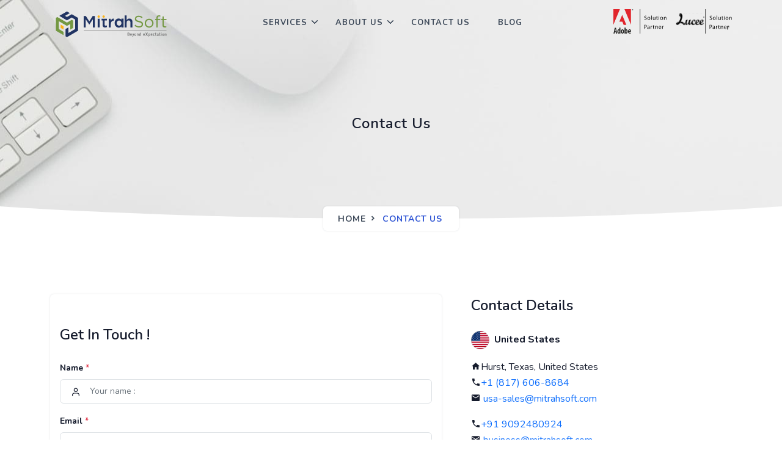

--- FILE ---
content_type: text/html;charset=UTF-8
request_url: https://www.mitrahsoft.com/contact
body_size: 6533
content:

<!DOCTYPE html>
<html lang="en-US"> <head prefix="og: http://ogp.me/ns#" dir="rtl" lang="en-US"> <meta charset="utf-8" /> <meta http-equiv="content-type" content="text/html; charset=utf-8" /> <meta name="viewport" content="width=device-width, initial-scale=1.0" /> <meta name="author" content="CF Mitrah"> <meta name="keywords" content="ColdFusion Development Company, ColdFusion Development Services, Hire ColdFusion Developer, Hire ColdFusion Programmer, Hire NodeJS Developer, Hire reactjs developer, Hire Python Developer, Hire Django Developer, Hire Python Programmer"> <meta name="description" content="Indian Offshore ColdFusion Development Services : Experienced ColdFusion Development Company & provide ReactJS,ReactNative,AngularJS,NodeJS,Python,Flutter & Vue services"> <title>Contact MitrahSoft for ColdFusion , ReactJS , Python , Go-Lang developers</title> <meta name="email" content="contact@mitrahsoft.com" /> <meta name="website" content="https://www.mitrahsoft.com" /> <link rel="canonical" href="https://www.mitrahsoft.com/contact" /> <script> var href=document.location.href; if(href.indexOf("index.cfm/") != -1){ document.location.href = href.replace( "index.cfm/", "" ); } </script> <link rel="apple-touch-icon" sizes="57x57" href="/assets/ico/apple-icon-57x57.png"> <link rel="apple-touch-icon" sizes="60x60" href="/assets/ico/apple-icon-60x60.png"> <link rel="apple-touch-icon" sizes="72x72" href="/assets/ico/apple-icon-72x72.png"> <link rel="apple-touch-icon" sizes="76x76" href="/assets/ico/apple-icon-76x76.png"> <link rel="apple-touch-icon" sizes="114x114" href="/assets/ico/apple-icon-114x114.png"> <link rel="apple-touch-icon" sizes="120x120" href="/assets/ico/apple-icon-120x120.png"> <link rel="apple-touch-icon" sizes="144x144" href="/assets/ico/apple-icon-144x144.png"> <link rel="apple-touch-icon" sizes="152x152" href="/assets/ico/apple-icon-152x152.png"> <link rel="apple-touch-icon" sizes="180x180" href="/assets/ico/apple-icon-180x180.png"> <link rel="icon" type="image/png" sizes="192x192" href="/assets/ico/android-icon-192x192.png"> <link rel="icon" type="image/png" sizes="32x32" href="/assets/ico/favicon-32x32.png"> <link rel="icon" type="image/png" sizes="96x96" href="/assets/ico/favicon-96x96.png"> <link rel="icon" type="image/png" sizes="16x16" href="/assets/ico/favicon-16x16.png"> <link rel="manifest" href="/assets/ico/manifest.json"> <meta name="msapplication-TileColor" content="#ffffff"> <meta name="msapplication-TileImage" content="/ms-icon-144x144.png"> <meta name="theme-color" content="#ffffff"> <link href="//cdn.jsdelivr.net/npm/bootstrap@5.0.2/dist/css/bootstrap.min.css?t=204" rel="stylesheet" type="text/css" media="all"/> <link href="//cdn.jsdelivr.net/npm/@mdi/font@5.9.55/css/materialdesignicons.min.css?t=204" rel="stylesheet" type="text/css" media="all"/> <link href="/assets/css/libs.css?t=204" rel="stylesheet" type="text/css" media="all"/> <link href="/assets/css/style.min.css?t=204" rel="stylesheet" type="text/css" id="theme-opt" media="all"/> <link href="/assets/css/colors/default.css?t=204" rel="stylesheet" id="color-opt" media="all"> <link href="/assets/css/custom.css?t=204" rel="stylesheet" id="color-opt" media="all"> </head> <body> <div id="preloader"> <div id="status"> <div class="spinner"> <div class="double-bounce1"></div> <div class="double-bounce2"></div> </div> </div> </div> <header id="topnav" class="defaultscroll sticky"> <div class="container"> <a class="logo m-0" href="/"> <img data-src="/assets/img/logo.svg?t=204" class="logo-light-mode lazyload" alt="MitrahSoft logo" title="MitrahSoft logo" width="200px"> <img data-src="/assets/img/logo.svg?t=204" class="logo-dark-mode lazyload" alt="MitrahSoft logo" title="MitrahSoft logo" width="200px"> </a> <div class="menu-extras"> <div class="menu-item"> <a class="navbar-toggle" id="isToggle" onclick="toggleMenu()"> <div class="lines"> <span></span> <span></span> <span></span> </div> </a> </div> </div> <div style="float: right;line-height: 68px;"> <img data-src="/assets/img/content/MitrahSoft_Adobe_Partner.svg" alt="MitrahSoft is an Adobe offcial partner" title="MitrahSoft is an Adobe offcial partner" style="height:40px;" class="lazyload"/> <img data-src="/assets/img/content/MitrahSoft_Lucee_partner.svg" alt="MitrahSoft is Lucee offcial partner & core contributing developer" title="MitrahSoft is Lucee offcial partner & core contributing developer" style="height:40px;margin:15px 0 0 15px;float: right;" class="lazyload"/> </div> <div id="navigation"> <ul class="navigation-menu"> <li class="has-submenu parent-parent-menu-item"> <a href="javascript:void(0)" >Services</a><span class="menu-arrow"></span> <ul class="submenu megamenu"> <li class="megamenu-head"><a href="javascript:void(0)" class="mega"> our services </a> <ul> <li><a href="/services/software-development" class="sub-menu-item">Software Development</a> </li> <li><a href="/services/mobile-development" class="sub-menu-item">Mobile Development</a> </li> <li><a href="/services/blockchain-development" class="sub-menu-item">Blockchain Development</a> </li> <li><a href="/services/software-testing-services" class="sub-menu-item">Software Testing</a> </li> <li><a href="/services/cloud-services" class="sub-menu-item">Cloud & devops Services</a> </li> <li><a href="/services/software-product-development" class="sub-menu-item">Product development</a> </li> <li><a href="/services/offshore-development-center" class="sub-menu-item">Offshore development</a> </li> <li><a href="/services/social-media-marketing" class="sub-menu-item">Social media marketing</a> </li> </ul> </li> <li class="megamenu-head"><a href="javascript:void(0)" class="mega"> Technologies </a> <ul> <li><a href="/services/coldfusion-development" class="sub-menu-item">ColdFusion Development</a> </li> <li><a href="/services/reactjs-redux-d3-development" class="sub-menu-item">ReactJS Development</a> </li> <li><a href="/services/vuejs-vuex-development" class="sub-menu-item">VueJS Development</a> </li> <li><a href="/services/angular-development" class="sub-menu-item">Angular Development</a> </li> <li><a href="/services/nodejs-express-hapi-koa-development" class="sub-menu-item">NodeJS Development</a> </li> <li><a href="/services/python-django-flask-development" class="sub-menu-item">Python Development</a> </li> <li><a href="/services/go-lang-development" class="sub-menu-item">Golang Development</a> </li> <li><a href="/services/go-lang-corporate-training" class="sub-menu-item">Golang Corporate Training</a> </li> </ul> </li> <li class="megamenu-head"><a href="javascript:void(0)" class="mega"> ColdFusion Expertise </a> <ul> <li><a href="/services/muracms-expertise" class="sub-menu-item">MuraCMS Expertise</a> </li> <li><a href="/services/coldfusion-app-migration" class="sub-menu-item">ColdFusion App Migration</a> </li> <li><a href="/services/coldfusion-hosting-support" class="sub-menu-item">ColdFusion Hosting & Support</a> </li> <li><a href="/services/coldfusion-legacy-app-maintenance" class="sub-menu-item">CF Legacy App Maintenance</a> </li> <li><a href="/services/ColdFusion-REST-API-development" class="sub-menu-item">ColdFusion REST API</a> </li> <li><a href="/services/ColdFusion-eCommerce-shopping-cart-Solutions" class="sub-menu-item">Ecommerce / Shopping Cart Solutions</a> </li> <li><a href="/services/coldfusion-presidecms-expertise" class="sub-menu-item">PresideCMS Expertise</a> </li> </ul> </li> <li class="megamenu-head"><a href="javascript:void(0)" class="mega"> Mobile development </a> <ul> <li><a href="/services/react-native-development" class="sub-menu-item">React Native Development</a> </li> <li><a href="/services/flutter-development" class="sub-menu-item">Flutter Development</a> </li> <li><a href="/services/ionic-development" class="sub-menu-item">Ionic Development</a> </li> <li><a href="/services/phonegap-development" class="sub-menu-item">Phonegap Development</a> </li> </ul> </li> </ul> </li> <li class="has-submenu parent-parent-menu-item"> <a href="javascript:void(0)" >About Us</a><span class="menu-arrow"></span> <ul class="submenu "> <li><a href="/about-us/" class="sub-menu-item">About MitrahSoft</a> </li> <li><a href="/about-us/our-clients" class="sub-menu-item">Our Clients</a> </li> <li><a href="/about-us/testimonials" class="sub-menu-item">Testimonials</a> </li> <li><a href="/about-us/portfolio" class="sub-menu-item">Portfolio</a> </li> <li><a href="/about-us/careers" class="sub-menu-item">Careers</a> </li> </ul> </li> <li class="sub-menu-item"> <a href="/contact">Contact Us</a> </li> <li class="sub-menu-item"> <a href="/blog">Blog</a> </li> </ul> </div> </div> </header> <section class="bg-half bg-light d-table w-100" style="background: url('/assets/img/_/breadcrumb.jpg') center center;"> <div class="container"> <div class="row justify-content-center"> <div class="col-lg-12 text-center"> <div class="page-next-level"> <h4 class="title"> Contact Us </h4> <div class="page-next"> <nav aria-label="breadcrumb" class="d-inline-block"> <ul class="breadcrumb bg-white rounded shadow mb-0"> <li class="breadcrumb-item"><a href="/">Home</a></li> <li class="breadcrumb-item active" aria-current="page">Contact Us</li> </ul> </nav> </div> </div> </div> </div> </div> </section> <div class="position-relative mb-4"> <div class="shape overflow-hidden text-white"> <svg viewBox="0 0 2880 48" fill="none" xmlns="http://www.w3.org/2000/svg"> <path d="M0 48H1437.5H2880V0H2160C1442.5 52 720 0 720 0H0V48Z" fill="currentColor"></path> </svg> </div> </div> <section class="section"> <div class="container"> <div class="row"> <div class="col-lg-7 col-md-6 pt-2 pt-sm-0 order-2 order-md-1"> <div class="card shadow rounded border-0"> <div class="card-body py-5"> <h4 class="card-title">Get In Touch !</h4> <form class="mt-4" method="post" action=""> <input type="hidden" name="hiddenFormLocation" value="contactPage" /> <div class="row"> <div class="col-lg-12"> <div class="foot-subscribe mb-3"> <label class="form-label">Name <span class="text-danger">*</span></label> <div class="form-icon position-relative"> <svg xmlns="http://www.w3.org/2000/svg" width="24" height="24" viewBox="0 0 24 24" fill="none" stroke="currentColor" stroke-width="2" stroke-linecap="round" stroke-linejoin="round" class="feather feather-user fea icon-sm icons"><path d="M20 21v-2a4 4 0 0 0-4-4H8a4 4 0 0 0-4 4v2"></path><circle cx="12" cy="7" r="4"></circle></svg> <input type="text" name="name" id="name" class="form-control ps-5 rounded" placeholder="Your name : " required=""> </div> </div> <div class="foot-subscribe mb-3"> <label class="form-label">Email <span class="text-danger">*</span></label> <div class="form-icon position-relative"> <svg xmlns="http://www.w3.org/2000/svg" width="24" height="24" viewBox="0 0 24 24" fill="none" stroke="currentColor" stroke-width="2" stroke-linecap="round" stroke-linejoin="round" class="feather feather-mail fea icon-sm icons"><path d="M4 4h16c1.1 0 2 .9 2 2v12c0 1.1-.9 2-2 2H4c-1.1 0-2-.9-2-2V6c0-1.1.9-2 2-2z"></path><polyline points="22,6 12,13 2,6"></polyline></svg> <input type="email" name="email" id="emailsubscribe" class="form-control ps-5 rounded" placeholder="Your email : " required=""> </div> </div> <div class="foot-subscribe mb-3"> <label class="form-label">Contact number <span class="text-danger">*</span></label> <div class="form-icon position-relative"> <svg xmlns="http://www.w3.org/2000/svg" width="24" height="24" viewBox="0 0 24 24" fill="none" stroke="currentColor" stroke-width="2" stroke-linecap="round" stroke-linejoin="round" class="feather feather-phone-call fea icon-sm icons"><path d="M15.05 5A5 5 0 0 1 19 8.95M15.05 1A9 9 0 0 1 23 8.94m-1 7.98v3a2 2 0 0 1-2.18 2 19.79 19.79 0 0 1-8.63-3.07 19.5 19.5 0 0 1-6-6 19.79 19.79 0 0 1-3.07-8.67A2 2 0 0 1 4.11 2h3a2 2 0 0 1 2 1.72 12.84 12.84 0 0 0 .7 2.81 2 2 0 0 1-.45 2.11L8.09 9.91a16 16 0 0 0 6 6l1.27-1.27a2 2 0 0 1 2.11-.45 12.84 12.84 0 0 0 2.81.7A2 2 0 0 1 22 16.92z"></path></svg> <input type="text" name="contactnumber" id="contactnumber" class="form-control ps-5 rounded" placeholder="Your contact number : " required=""> </div> </div> <div class="foot-subscribe mb-3"> <label class="form-label">Subject <span class="text-danger">*</span></label> <div class="form-icon position-relative"> <svg xmlns="http://www.w3.org/2000/svg" width="24" height="24" viewBox="0 0 24 24" fill="none" stroke="currentColor" stroke-width="2" stroke-linecap="round" stroke-linejoin="round" class="feather feather-book fea icon-sm icons"><path d="M4 19.5A2.5 2.5 0 0 1 6.5 17H20"></path><path d="M6.5 2H20v20H6.5A2.5 2.5 0 0 1 4 19.5v-15A2.5 2.5 0 0 1 6.5 2z"></path></svg> <input type="text" name="subject" id="subject" class="form-control ps-5 rounded" placeholder="Subject :" required=""> </div> </div> <div class="foot-subscribe mb-3"> <label class="form-label">Message <span class="text-danger">*</span></label> <div class="form-icon position-relative"> <svg xmlns="http://www.w3.org/2000/svg" width="24" height="24" viewBox="0 0 24 24" fill="none" stroke="currentColor" stroke-width="2" stroke-linecap="round" stroke-linejoin="round" class="feather feather-message-circle fea icon-sm icons clearfix"><path d="M21 11.5a8.38 8.38 0 0 1-.9 3.8 8.5 8.5 0 0 1-7.6 4.7 8.38 8.38 0 0 1-3.8-.9L3 21l1.9-5.7a8.38 8.38 0 0 1-.9-3.8 8.5 8.5 0 0 1 4.7-7.6 8.38 8.38 0 0 1 3.8-.9h.5a8.48 8.48 0 0 1 8 8v.5z"></path></svg> <textarea name="message" id="message" cols="30" rows="3" class="form-control ps-5 rounded" placeholder="Message :"></textarea> </div> </div> <div class="foot-subscribe mb-3"> <label class="form-label">Enter <b class="text-danger">0654</b> in the below text box: <span class="text-danger">*</span></label> <div class="form-icon position-relative"> <input type="text" name="spmchckNew" id="spmchckNew" class="form-control rounded" placeholder="Enter above mentioned Number" required=""> </div> </div> </div> <div class="col-lg-12"> <div class="d-grid"> <input type="submit" id="submitsubscribe" name="send" class="btn btn-primary" value="Send Message"> </div> </div> </div> </form> </div> </div> </div> <div class="col-lg-5 col-md-6 pt-2 pt-sm-0 order-1 order-md-2"> <div class="title-heading ms-lg-4"> <h4 class="mb-4">Contact Details</h4> <p class="mt-4"><img src="/assets/img/usa.png" alt="MitrahSoft USA address" class="me-2"><strong>United States</strong></p> <p><span class="mdi mdi-home"></span>Hurst, Texas, United States <br> <span class="mdi mdi-phone"></span><a href="tel://8176068684" class="text-foot">+1 (817) 606-8684</a><br> <span class="mdi mdi-email"></span><a href="javascript:void(0);" class="text-foot usa_mail_ahref"></a></p> <p> <span class="mdi mdi-phone"></span><a href="tel://+919092480924" class="text-foot">+91 9092480924</a><br> <span class="mdi mdi-email"></span><a href="javascript:void(0);" class="text-foot business_mail_ahref"></a> </p> <ul class="list-unstyled social-icon foot-social-icon mb-0 mt-4"> <li class="list-inline-item"><a href="//www.facebook.com/mitrahsoft/" class="rounded" target="_blank" rel="noopener"><span class="mdi mdi-facebook"></span></a></li> <li class="list-inline-item"><a href="//www.instagram.com/mitrahsoft/" class="rounded" target="_blank" rel="noopener"><span class="mdi mdi-instagram"></span></a></li> <li class="list-inline-item"><a href="//twitter.com/MitrahSoft" class="rounded" target="_blank" rel="noopener"><span class="mdi mdi-twitter"></span></a></li> <li class="list-inline-item"><a href="//in.linkedin.com/company/mitrahsoft" class="rounded" target="_blank" rel="noopener"><span class="mdi mdi-linkedin"></span></a></li> </ul> </div> </div> </div> <div class="row"> <div class="col-lg-4 col-md-4 mt-4"> <h4>Kovilpatti</h4> <p>126G2/5, Thiru malai nagaram,<br> Kovilpatti - 628 501 </p> </div> <div class="col-lg-4 col-md-4 mt-4"> <h4>Madurai</h4> <p>1/B, 2nd & 3rd floor, GV Complex, <br>Bye Pass Road, SS Colony, <br>Madurai - 625 016</p> </div> <div class="col-lg-4 col-md-4 mt-4"> <h4>Coimbatore</h4> <p>2nd Floor, Sri Narmadha Towers, Murugan Nagar Rd,<br>Thoppampatti Pirivu, K. Vadamadurai,<br>Coimbatore - 641 017</p> </div> </div> <div class="row"> <div class="map col-lg-4 col-md-4"> <iframe src="https://www.google.com/maps/embed?pb=!1m18!1m12!1m3!1d3938.723018774005!2d77.88281181464497!3d9.179438689142417!2m3!1f0!2f0!3f0!3m2!1i1024!2i768!4f13.1!3m3!1m2!1s0x3b06b28a33d1ee77%3A0x8a3a350073db8c44!2sMitrahSoft!5e0!3m2!1sen!2sin!4v1623757199739!5m2!1sen!2sin" style="border:0;" allowfullscreen="" loading="lazy"></iframe> </div> <div class="map col-lg-4 col-md-4"> <iframe src="https://www.google.com/maps/embed?pb=!1m14!1m8!1m3!1d15720.549335299755!2d78.094217!3d9.9225185!3m2!1i1024!2i768!4f13.1!3m3!1m2!1s0x3b00cfa6f20fc8a5%3A0xe87cca7532058293!2sMitrahSoft%20-%20Madurai%20branch!5e0!3m2!1sen!2sin!4v1634891799664!5m2!1sen!2sin" style="border:0;" allowfullscreen="" loading="lazy"></iframe> </div> <div class="map col-lg-4 col-md-4"> <iframe src="https://www.google.com/maps/embed?pb=!1m14!1m8!1m3!1d1957.5163289120587!2d76.936425!3d11.110944000000002!3m2!1i1024!2i768!4f13.1!3m3!1m2!1s0x3ba859bb284f3f9d%3A0x5e452ddb2b7569dc!2sMitrahSoft%20-%20Coimbatore!5e0!3m2!1sen!2sin!4v1683871554257!5m2!1sen!2sin" style="border:0;" allowfullscreen="" loading="lazy" referrerpolicy="no-referrer-when-downgrade"></iframe> </div> </div> </div> </section> <div class="position-relative"> <div class="shape overflow-hidden text-footer"> <svg viewBox="0 0 2880 250" fill="none" xmlns="http://www.w3.org/2000/svg"> <path d="M720 125L2160 0H2880V250H0V125H720Z" fill="currentColor"></path> </svg> </div> </div> <a name="footer"></a> <footer class="footer"> <div class="container"> <div class="row"> <div class="col-lg-4 col-md-6 col-sm-6 col-12 mb-0 mb-md-4 pb-0 pb-md-2"> <div class="ellipse position-relative"> <a href="/" class="logo-footer position-absolute top-50 start-50 translate-middle"> <img data-src="/assets/img/logo.svg" class="logo-light-mode lazyload" alt="MitrahSoft" width="200px"> </a> </div> <p class="mt-4"><img data-src="/assets/img/usa.png" alt="MitrahSoft USA address" class="me-2 lazyload"><strong>United States</strong></p> <p><span class="mdi mdi-home"></span>Hurst, Texas, United States <br> <span class="mdi mdi-phone"></span><a href="tel://8176068684" class="text-foot">+1 (817) 606-8684</a><br> <span class="mdi mdi-email"></span><a href="javascript:void(0);" class="text-foot usa_mail_ahref"></a> </p> <p class="mt-4"><img data-src="/assets/img/india.png" alt="MitrahSoft USA address" class="me-2 lazyload"><strong>India</strong></p> <p> <h6 class="text-light footer-head">Head office</h6> <span class="mdi mdi-home"></span> 126G2/5, Thiru malai nagaram,<br> Kovilpatti - 628 501 <br><br> <h6 class="text-light footer-head">Madurai</h6> <span class="mdi mdi-home"></span> 1/B, 2nd & 3rd floor, GV Complex, Bye Pass Road,<br> SS Colony, Madurai - 625 016<br><br> <h6 class="text-light footer-head">Coimbatore</h6> <span class="mdi mdi-home"></span>2nd Floor, Sri Narmadha Towers, Murugan Nagar Rd,<br> Thoppampatti Pirivu, K. Vadamadurai,<br> Coimbatore - 641 017<br><br> <span class="mdi mdi-phone"></span><a href="tel://+919092480924" class="text-foot">+91 9092480924</a><br> <span class="mdi mdi-email"></span><a href="javascript:void(0);" class="text-foot business_mail_ahref"></a> </p> <ul class="list-unstyled social-icon foot-social-icon mb-0 mt-4"> <li class="list-inline-item"><a href="//www.facebook.com/mitrahsoft/" class="rounded" target="_blank" rel="noopener"><span class="mdi mdi-facebook"></span></a></li> <li class="list-inline-item"><a href="//www.instagram.com/mitrahsoft/" class="rounded" target="_blank" rel="noopener"><span class="mdi mdi-instagram"></span></a></li> <li class="list-inline-item"><a href="//twitter.com/MitrahSoft" class="rounded" target="_blank" rel="noopener"><span class="mdi mdi-twitter"></span></a></li> <li class="list-inline-item"><a href="//in.linkedin.com/company/mitrahsoft" class="rounded" target="_blank" rel="noopener"><span class="mdi mdi-linkedin"></span></a></li> </ul> </div> <div class="col-lg-4 col-md-6 col-sm-6 col-12 mt-4 mt-sm-0 pt-2 pt-sm-0"> <h5 class="text-light footer-head">ColdFusion</h5> <ul class="list-unstyled footer-list mt-2"> <li><a href="/services/ColdFusion-eCommerce-shopping-cart-Solutions" class="text-foot"><span class="mdi mdi-cart-outline"></span> eCommerce / Shopping Cart Solutions</a></li> <li><a href="/services/payment-gateway-integrations-ColdFusion" class="text-foot"><span class="mdi mdi-credit-card-outline"></span> Payment Gateway Integrations</a></li> <li><a href="/services/ColdFusion-shipping-api-integrations" class="text-foot"><span class="mdi mdi-truck"></span> Shipping API Integrations</a></li> <li><a href="/services/ColdFusion-Development-Services" class="text-foot"><span class="mdi mdi-web"></span> ColdFusion Development Services</a></li> <li><a href="/services/ColdFusion-REST-API-development" class="text-foot"><span class="mdi mdi-api"></span> REST API Development</a></li> <li><a href="/services/muracms-expertise/muracms-plugin-creation-personalisation" class="text-foot"><span class="mdi mdi-toy-brick"></span> MuraCMS Plugin Creation & Personalization</a></li> </ul> <h5 class="text-light footer-head mt-4"> Technology Services</h5> <ul class="list-unstyled footer-list mt-2"> <li><a href="/services/nodejs-express-hapi-koa-development" class="text-foot"><span class="mdi mdi-nodejs"></span> NodeJS API Development </a></li> <li><a href="/services/d3-data-visualization-development" class="text-foot"><span class="mdi mdi-chart-pie"></span> D3.JS data Visualization</a></li> <li><a href="/services/react-native-development" class="text-foot"><span class="mdi mdi-tablet-cellphone"></span> React Native Development</a></li> <li><a href="/services/reactjs-redux-d3-development" class="text-foot"><span class="mdi mdi-react"></span> ReactJS Development</a></li> <li><a href="/services/angular-development" class="text-foot"><span class="mdi mdi-angularjs"></span> AngularJS Development</a></li> <li><a href="/services/vuejs-vuex-development" class="text-foot"><span class="mdi mdi-vuejs"></span> VueJS Development</a></li> <li><a href="/services/go-lang-development" class="text-foot"><span class="mdi mdi-language-go"></span> Golang Development</a></li> <li><a href="/services/python-django-flask-development" class="text-foot"><span class="mdi mdi-language-python"></span> Python Development</a></li> </ul> <h5 class="text-light footer-head mt-4">Other Services</h5> <ul class="list-unstyled footer-list mt-2"> <li><a href="/services/software-development" class="text-foot"><span class="mdi mdi-dev-to"></span> Software Development</a></li> <li><a href="/services/mobile-development" class="text-foot"><span class="mdi mdi-cellphone"></span> Mobile Development</a></li> <li><a href="/services/blockchain-development" class="text-foot"><span class="mdi mdi-cube-outline"></span> Blockchain Development</a></li> <li><a href="/services/cloud-services" class="text-foot"><span class="mdi mdi-cloud-outline"></span> Cloud & Devops Services </a></li> </ul> </div> <div class="col-lg-4 col-md-6 col-sm-12 col-12 mt-4 mt-sm-0 pt-2 pt-sm-0"> <h5 class="text-light footer-head">Connect with Mitrahsoft</h5> <form class="mt-4" method="post" action=""> <input type="hidden" name="hiddenFormLocation" value="footer" /> <div class="row"> <div class="col-lg-12"> <div class="foot-subscribe mb-3"> <label class="form-label">Name <span class="text-danger">*</span></label> <div class="form-icon position-relative"> <svg xmlns="http://www.w3.org/2000/svg" width="24" height="24" viewBox="0 0 24 24" fill="none" stroke="currentColor" stroke-width="2" stroke-linecap="round" stroke-linejoin="round" class="feather feather-user fea icon-sm icons"><path d="M20 21v-2a4 4 0 0 0-4-4H8a4 4 0 0 0-4 4v2"></path><circle cx="12" cy="7" r="4"></circle></svg> <input type="text" name="name" id="name" class="form-control ps-5 rounded" placeholder="Your name : " required=""> </div> </div> <div class="foot-subscribe mb-3"> <label class="form-label">Email <span class="text-danger">*</span></label> <div class="form-icon position-relative"> <svg xmlns="http://www.w3.org/2000/svg" width="24" height="24" viewBox="0 0 24 24" fill="none" stroke="currentColor" stroke-width="2" stroke-linecap="round" stroke-linejoin="round" class="feather feather-mail fea icon-sm icons"><path d="M4 4h16c1.1 0 2 .9 2 2v12c0 1.1-.9 2-2 2H4c-1.1 0-2-.9-2-2V6c0-1.1.9-2 2-2z"></path><polyline points="22,6 12,13 2,6"></polyline></svg> <input type="email" name="email" id="emailsubscribe" class="form-control ps-5 rounded" placeholder="Your email : " required=""> </div> </div> <div class="foot-subscribe mb-3"> <label class="form-label">Contact number <span class="text-danger">*</span></label> <div class="form-icon position-relative"> <svg xmlns="http://www.w3.org/2000/svg" width="24" height="24" viewBox="0 0 24 24" fill="none" stroke="currentColor" stroke-width="2" stroke-linecap="round" stroke-linejoin="round" class="feather feather-phone-call fea icon-sm icons"><path d="M15.05 5A5 5 0 0 1 19 8.95M15.05 1A9 9 0 0 1 23 8.94m-1 7.98v3a2 2 0 0 1-2.18 2 19.79 19.79 0 0 1-8.63-3.07 19.5 19.5 0 0 1-6-6 19.79 19.79 0 0 1-3.07-8.67A2 2 0 0 1 4.11 2h3a2 2 0 0 1 2 1.72 12.84 12.84 0 0 0 .7 2.81 2 2 0 0 1-.45 2.11L8.09 9.91a16 16 0 0 0 6 6l1.27-1.27a2 2 0 0 1 2.11-.45 12.84 12.84 0 0 0 2.81.7A2 2 0 0 1 22 16.92z"></path></svg> <input type="text" name="contactnumber" id="contactnumber" class="form-control ps-5 rounded" placeholder="Your contact number : " required=""> </div> </div> <div class="foot-subscribe mb-3"> <label class="form-label">Subject <span class="text-danger">*</span></label> <div class="form-icon position-relative"> <svg xmlns="http://www.w3.org/2000/svg" width="24" height="24" viewBox="0 0 24 24" fill="none" stroke="currentColor" stroke-width="2" stroke-linecap="round" stroke-linejoin="round" class="feather feather-book fea icon-sm icons"><path d="M4 19.5A2.5 2.5 0 0 1 6.5 17H20"></path><path d="M6.5 2H20v20H6.5A2.5 2.5 0 0 1 4 19.5v-15A2.5 2.5 0 0 1 6.5 2z"></path></svg> <input type="text" name="subject" id="subject" class="form-control ps-5 rounded" placeholder="Subject :" required=""> </div> </div> <div class="foot-subscribe mb-3"> <label class="form-label">Message <span class="text-danger">*</span></label> <div class="form-icon position-relative"> <svg xmlns="http://www.w3.org/2000/svg" width="24" height="24" viewBox="0 0 24 24" fill="none" stroke="currentColor" stroke-width="2" stroke-linecap="round" stroke-linejoin="round" class="feather feather-message-circle fea icon-sm icons clearfix"><path d="M21 11.5a8.38 8.38 0 0 1-.9 3.8 8.5 8.5 0 0 1-7.6 4.7 8.38 8.38 0 0 1-3.8-.9L3 21l1.9-5.7a8.38 8.38 0 0 1-.9-3.8 8.5 8.5 0 0 1 4.7-7.6 8.38 8.38 0 0 1 3.8-.9h.5a8.48 8.48 0 0 1 8 8v.5z"></path></svg> <textarea name="message" id="message" cols="30" rows="3" class="form-control ps-5 rounded" placeholder="Message :"></textarea> </div> </div> <div class="foot-subscribe mb-3"> <label class="form-label">Enter <b class="text-danger">0112</b> in the below text box: <span class="text-danger">*</span></label> <div class="form-icon position-relative"> <input type="text" name="spmchckNew" id="spmchckNew" class="form-control rounded" placeholder="Enter above mentioned Number" required=""> </div> </div> </div> <div class="col-lg-12"> <div class="d-grid"> <input type="submit" id="submitsubscribe" name="send" class="btn btn-primary" value="Send Message"> </div> </div> </div> </form> </div> </div> </div> </footer> <footer class="footer footer-bar"> <div class="container text-center"> <div class="row align-items-center"> <div class="col-lg-9 col-md-6 col-sm-6"> <div class="text-sm-start"> <p class="mb-0">2026 &copy; All Right Reserved. MitrahSoft Solutions Pvt Ltd </p> </div> </div> <div class="col-lg-3 col-md-6 col-sm-6 mt-4 mt-sm-0 pt-2 pt-sm-0"> <ul class="list-unstyled mb-0 float-lg-none float-sm-none float-md-none"> <li class="list-inline-item"><a href="/" class="text-foot" target="_blank" rel="noopener">Home</a></li> <li class="list-inline-item">|</li> <li class="list-inline-item"><a href="/about-us" class="text-foot" target="_blank" rel="noopener">About Us</a></li> <li class="list-inline-item">|</li> <li class="list-inline-item"><a href="/about-us/careers" class="text-foot" target="_blank" rel="noopener">Careers</a></li> </ul> </div> </div> </div> </footer> <a href="javascript:void(0)" onclick="topFunction()" id="back-to-top" class="btn btn-icon btn-primary back-to-top padd"><i class="icons mdi mdi-arrow-up-thick"></i></a> <script src="/assets/js/bootstrap.bundle.min.js?t=204"></script>
<script src="/assets/js/tiny-slider.js?t=204"></script> <script src="/assets/js/tobii.min.js?t=204"></script>
<script src="/assets/js/shuffle.min.js?t=204"></script>
<script src="/assets/js/aos.js?t=204"></script>
<script src="/assets/js/plugins.init.js?t=204"></script>
<script src="/assets/js/lazysizes.min.js?t=204"></script>
<script src="/assets/js/app.js?t=204"></script> <script> (function(i,s,o,g,r,a,m){i['GoogleAnalyticsObject']=r;i[r]=i[r]||function(){ (i[r].q=i[r].q||[]).push(arguments)},i[r].l=1*new Date();a=s.createElement(o), m=s.getElementsByTagName(o)[0];a.async=1;a.src=g;m.parentNode.insertBefore(a,m) })(window,document,'script','https://www.google-analytics.com/analytics.js','ga'); ga('create', 'UA-2031660-5', 'auto'); ga('send', 'pageview'); </script> <script type="text/javascript" id="zsiqchat">var $zoho=$zoho || {};$zoho.salesiq = $zoho.salesiq || {widgetcode: "1d141324c087d4e102f7ea26243233aa7800db09e07782e2d9fda8aad36c0f15ecbe33e741b388ef61c19b24c5955c63", values:{},ready:function(){}};var d=document;s=d.createElement("script");s.type="text/javascript";s.id="zsiqscript";s.defer=true;s.src="https://salesiq.zoho.in/widget";t=d.getElementsByTagName("script")[0];t.parentNode.insertBefore(s,t);</script> <script> !function(f,b,e,v,n,t,s) {if(f.fbq)return;n=f.fbq=function(){n.callMethod? n.callMethod.apply(n,arguments):n.queue.push(arguments)}; if(!f._fbq)f._fbq=n;n.push=n;n.loaded=!0;n.version='2.0'; n.queue=[];t=b.createElement(e);t.async=!0; t.src=v;s=b.getElementsByTagName(e)[0]; s.parentNode.insertBefore(t,s)}(window, document,'script', 'https://connect.facebook.net/en_US/fbevents.js'); fbq('init', '494226745294676'); fbq('track', 'PageView'); </script> <noscript><img height="1" alt="" width="1" style="display:none" src="https://www.facebook.com/tr?id=494226745294676&ev=PageView&noscript=1" /></noscript> <script type="text/javascript"> _linkedin_partner_id = "4517617"; window._linkedin_data_partner_ids = window._linkedin_data_partner_ids || []; window._linkedin_data_partner_ids.push(_linkedin_partner_id); </script><script type="text/javascript"> (function(l) { if (!l){window.lintrk = function(a,b){window.lintrk.q.push([a,b])}; window.lintrk.q=[]} var s = document.getElementsByTagName("script")[0]; var b = document.createElement("script"); b.type = "text/javascript";b.async = true; b.src = "https://snap.licdn.com/li.lms-analytics/insight.min.js"; s.parentNode.insertBefore(b, s);})(window.lintrk); </script> <noscript> <img height="1" width="1" style="display:none;" alt="" src="https://px.ads.linkedin.com/collect/?pid=4517617&fmt=gif" /> </noscript> </body>
</html>


--- FILE ---
content_type: text/css
request_url: https://www.mitrahsoft.com/assets/css/style.min.css?t=204
body_size: 13095
content:
@import url("https://fonts.googleapis.com/css?family=Nunito:300,400,600,700&display=swap");@import url("https://fonts.googleapis.com/css2?family=Livvic:wght@400;500;600;700&display=swap");@media (min-width: 1400px){.container{max-width:1140px !important}}.row>*{position:relative}h1,.h1{font-size:42px !important}h2,.h2{font-size:36px !important}h3,.h3{font-size:30px !important}h4,.h4{font-size:24px !important}h5,.h5{font-size:20px !important}h6,.h6{font-size:16px !important}.display-1{font-size:80px !important}.display-2{font-size:72px !important}.display-3{font-size:64px !important}.display-4{font-size:56px !important}.bg-primary{background-color:#2f55d4 !important}.bg-soft-primary{background-color:rgba(47,85,212,0.1) !important;border:1px solid rgba(47,85,212,0.1) !important;color:#2f55d4 !important}.text-primary{color:#2f55d4 !important}a.text-primary:hover,a.text-primary:focus{color:#284bc1 !important}.bg-secondary{background-color:#5a6d90 !important}.bg-soft-secondary{background-color:rgba(90,109,144,0.1) !important;border:1px solid rgba(90,109,144,0.1) !important;color:#5a6d90 !important}.text-secondary{color:#5a6d90 !important}a.text-secondary:hover,a.text-secondary:focus{color:#506180 !important}.bg-success{background-color:#2eca8b !important}.bg-soft-success{background-color:rgba(46,202,139,0.1) !important;border:1px solid rgba(46,202,139,0.1) !important;color:#2eca8b !important}.text-success{color:#2eca8b !important}a.text-success:hover,a.text-success:focus{color:#29b57d !important}.bg-warning{background-color:#f17425 !important}.bg-soft-warning{background-color:rgba(241,116,37,0.1) !important;border:1px solid rgba(241,116,37,0.1) !important;color:#f17425 !important}.text-warning{color:#f17425 !important}a.text-warning:hover,a.text-warning:focus{color:#ed650f !important}.bg-info{background-color:#17a2b8 !important}.bg-soft-info{background-color:rgba(23,162,184,0.1) !important;border:1px solid rgba(23,162,184,0.1) !important;color:#17a2b8 !important}.text-info{color:#17a2b8 !important}a.text-info:hover,a.text-info:focus{color:#148ea1 !important}.bg-danger{background-color:#e43f52 !important}.bg-soft-danger{background-color:rgba(228,63,82,0.1) !important;border:1px solid rgba(228,63,82,0.1) !important;color:#e43f52 !important}.text-danger{color:#e43f52 !important}a.text-danger:hover,a.text-danger:focus{color:#e1293e !important}.bg-dark{background-color:#3c4858 !important}.bg-soft-dark{background-color:rgba(60,72,88,0.1) !important;border:1px solid rgba(60,72,88,0.1) !important;color:#3c4858 !important}.text-dark{color:#3c4858 !important}a.text-dark:hover,a.text-dark:focus{color:#323c49 !important}.bg-muted{background-color:#8492a6 !important}.bg-soft-muted{background-color:rgba(132,146,166,0.1) !important;border:1px solid rgba(132,146,166,0.1) !important;color:#8492a6 !important}.text-muted{color:#8492a6 !important}a.text-muted:hover,a.text-muted:focus{color:#75859b !important}.bg-light{background-color:#f8f9fc !important}.bg-soft-light{background-color:rgba(248,249,252,0.1) !important;border:1px solid rgba(248,249,252,0.1) !important;color:#f8f9fc !important}.text-light{color:#f8f9fc !important}a.text-light:hover,a.text-light:focus{color:#e6eaf4 !important}.bg-blue{background-color:#2f55d4 !important}.bg-soft-blue{background-color:rgba(47,85,212,0.1) !important;border:1px solid rgba(47,85,212,0.1) !important;color:#2f55d4 !important}.text-blue{color:#2f55d4 !important}a.text-blue:hover,a.text-blue:focus{color:#284bc1 !important}.bg-footer{background-color:#202942 !important}.bg-soft-footer{background-color:rgba(32,41,66,0.1) !important;border:1px solid rgba(32,41,66,0.1) !important;color:#202942 !important}.text-footer{color:#202942 !important}a.text-footer:hover,a.text-footer:focus{color:#181e30 !important}.d-flex .flex-1{flex:1}.bg-black{background:#161c2d !important}video:focus{outline:none}.list-inline-item:not(:last-child){margin-right:0px;margin-bottom:5px}.rounded{border-radius:6px !important}.rounded-top{border-top-left-radius:6px !important;border-top-right-radius:6px !important}.rounded-left{border-top-left-radius:6px !important;border-bottom-left-radius:6px !important}.rounded-bottom{border-bottom-left-radius:6px !important;border-bottom-right-radius:6px !important}.rounded-right{border-top-right-radius:6px !important;border-bottom-right-radius:6px !important}.rounded-md{border-radius:10px !important}.rounded-lg{border-radius:30px !important}.border{border:1px solid #e9ecef !important}.border-top{border-top:1px solid #e9ecef !important}.border-bottom{border-bottom:1px solid #e9ecef !important}.border-left{border-left:1px solid #e9ecef !important}.border-right{border-right:1px solid #e9ecef !important}.small,small{font-size:90%}.card .card-body{padding:1.5rem}.component-wrapper .title{font-size:20px}.component-wrapper.sticky-bar li{margin-bottom:6px}.component-wrapper.sticky-bar li:last-child{margin-bottom:0px !important}.component-wrapper.sticky-bar li a{transition:all 0.5s ease}.component-wrapper.sticky-bar li a:hover,.component-wrapper.sticky-bar li a:focus{color:#2f55d4 !important}.btn-primary{background-color:#2f55d4 !important;border:1px solid #2f55d4 !important;color:#fff !important;box-shadow:0 3px 5px 0 rgba(47,85,212,0.3)}.btn-primary:hover,.btn-primary:focus,.btn-primary:active,.btn-primary.active,.btn-primary.focus{background-color:#2443ac !important;border-color:#2443ac !important;color:#fff !important}.btn-soft-primary{background-color:rgba(47,85,212,0.1) !important;border:1px solid rgba(47,85,212,0.1) !important;color:#2f55d4 !important;box-shadow:0 3px 5px 0 rgba(47,85,212,0.3)}.btn-soft-primary:hover,.btn-soft-primary:focus,.btn-soft-primary:active,.btn-soft-primary.active,.btn-soft-primary.focus{background-color:#2f55d4 !important;border-color:#2f55d4 !important;color:#fff !important}.btn-outline-primary{border:1px solid #2f55d4;color:#2f55d4;background-color:transparent}.btn-outline-primary:hover,.btn-outline-primary:focus,.btn-outline-primary:active,.btn-outline-primary.active,.btn-outline-primary.focus,.btn-outline-primary:not(:disabled):not(.disabled):active{background-color:#2f55d4;border-color:#2f55d4;color:#fff !important;box-shadow:0 3px 5px 0 rgba(47,85,212,0.3)}.btn-secondary{background-color:#5a6d90 !important;border:1px solid #5a6d90 !important;color:#fff !important;box-shadow:0 3px 5px 0 rgba(90,109,144,0.3)}.btn-secondary:hover,.btn-secondary:focus,.btn-secondary:active,.btn-secondary.active,.btn-secondary.focus{background-color:#465571 !important;border-color:#465571 !important;color:#fff !important}.btn-soft-secondary{background-color:rgba(90,109,144,0.1) !important;border:1px solid rgba(90,109,144,0.1) !important;color:#5a6d90 !important;box-shadow:0 3px 5px 0 rgba(90,109,144,0.3)}.btn-soft-secondary:hover,.btn-soft-secondary:focus,.btn-soft-secondary:active,.btn-soft-secondary.active,.btn-soft-secondary.focus{background-color:#5a6d90 !important;border-color:#5a6d90 !important;color:#fff !important}.btn-outline-secondary{border:1px solid #5a6d90;color:#5a6d90;background-color:transparent}.btn-outline-secondary:hover,.btn-outline-secondary:focus,.btn-outline-secondary:active,.btn-outline-secondary.active,.btn-outline-secondary.focus,.btn-outline-secondary:not(:disabled):not(.disabled):active{background-color:#5a6d90;border-color:#5a6d90;color:#fff !important;box-shadow:0 3px 5px 0 rgba(90,109,144,0.3)}.btn-success{background-color:#2eca8b !important;border:1px solid #2eca8b !important;color:#fff !important;box-shadow:0 3px 5px 0 rgba(46,202,139,0.3)}.btn-success:hover,.btn-success:focus,.btn-success:active,.btn-success.active,.btn-success.focus{background-color:#25a06e !important;border-color:#25a06e !important;color:#fff !important}.btn-soft-success{background-color:rgba(46,202,139,0.1) !important;border:1px solid rgba(46,202,139,0.1) !important;color:#2eca8b !important;box-shadow:0 3px 5px 0 rgba(46,202,139,0.3)}.btn-soft-success:hover,.btn-soft-success:focus,.btn-soft-success:active,.btn-soft-success.active,.btn-soft-success.focus{background-color:#2eca8b !important;border-color:#2eca8b !important;color:#fff !important}.btn-outline-success{border:1px solid #2eca8b;color:#2eca8b;background-color:transparent}.btn-outline-success:hover,.btn-outline-success:focus,.btn-outline-success:active,.btn-outline-success.active,.btn-outline-success.focus,.btn-outline-success:not(:disabled):not(.disabled):active{background-color:#2eca8b;border-color:#2eca8b;color:#fff !important;box-shadow:0 3px 5px 0 rgba(46,202,139,0.3)}.btn-warning{background-color:#f17425 !important;border:1px solid #f17425 !important;color:#fff !important;box-shadow:0 3px 5px 0 rgba(241,116,37,0.3)}.btn-warning:hover,.btn-warning:focus,.btn-warning:active,.btn-warning.active,.btn-warning.focus{background-color:#d55b0e !important;border-color:#d55b0e !important;color:#fff !important}.btn-soft-warning{background-color:rgba(241,116,37,0.1) !important;border:1px solid rgba(241,116,37,0.1) !important;color:#f17425 !important;box-shadow:0 3px 5px 0 rgba(241,116,37,0.3)}.btn-soft-warning:hover,.btn-soft-warning:focus,.btn-soft-warning:active,.btn-soft-warning.active,.btn-soft-warning.focus{background-color:#f17425 !important;border-color:#f17425 !important;color:#fff !important}.btn-outline-warning{border:1px solid #f17425;color:#f17425;background-color:transparent}.btn-outline-warning:hover,.btn-outline-warning:focus,.btn-outline-warning:active,.btn-outline-warning.active,.btn-outline-warning.focus,.btn-outline-warning:not(:disabled):not(.disabled):active{background-color:#f17425;border-color:#f17425;color:#fff !important;box-shadow:0 3px 5px 0 rgba(241,116,37,0.3)}.btn-info{background-color:#17a2b8 !important;border:1px solid #17a2b8 !important;color:#fff !important;box-shadow:0 3px 5px 0 rgba(23,162,184,0.3)}.btn-info:hover,.btn-info:focus,.btn-info:active,.btn-info.active,.btn-info.focus{background-color:#117a8b !important;border-color:#117a8b !important;color:#fff !important}.btn-soft-info{background-color:rgba(23,162,184,0.1) !important;border:1px solid rgba(23,162,184,0.1) !important;color:#17a2b8 !important;box-shadow:0 3px 5px 0 rgba(23,162,184,0.3)}.btn-soft-info:hover,.btn-soft-info:focus,.btn-soft-info:active,.btn-soft-info.active,.btn-soft-info.focus{background-color:#17a2b8 !important;border-color:#17a2b8 !important;color:#fff !important}.btn-outline-info{border:1px solid #17a2b8;color:#17a2b8;background-color:transparent}.btn-outline-info:hover,.btn-outline-info:focus,.btn-outline-info:active,.btn-outline-info.active,.btn-outline-info.focus,.btn-outline-info:not(:disabled):not(.disabled):active{background-color:#17a2b8;border-color:#17a2b8;color:#fff !important;box-shadow:0 3px 5px 0 rgba(23,162,184,0.3)}.btn-danger{background-color:#e43f52 !important;border:1px solid #e43f52 !important;color:#fff !important;box-shadow:0 3px 5px 0 rgba(228,63,82,0.3)}.btn-danger:hover,.btn-danger:focus,.btn-danger:active,.btn-danger.active,.btn-danger.focus{background-color:#d21e32 !important;border-color:#d21e32 !important;color:#fff !important}.btn-soft-danger{background-color:rgba(228,63,82,0.1) !important;border:1px solid rgba(228,63,82,0.1) !important;color:#e43f52 !important;box-shadow:0 3px 5px 0 rgba(228,63,82,0.3)}.btn-soft-danger:hover,.btn-soft-danger:focus,.btn-soft-danger:active,.btn-soft-danger.active,.btn-soft-danger.focus{background-color:#e43f52 !important;border-color:#e43f52 !important;color:#fff !important}.btn-outline-danger{border:1px solid #e43f52;color:#e43f52;background-color:transparent}.btn-outline-danger:hover,.btn-outline-danger:focus,.btn-outline-danger:active,.btn-outline-danger.active,.btn-outline-danger.focus,.btn-outline-danger:not(:disabled):not(.disabled):active{background-color:#e43f52;border-color:#e43f52;color:#fff !important;box-shadow:0 3px 5px 0 rgba(228,63,82,0.3)}.btn-dark{background-color:#3c4858 !important;border:1px solid #3c4858 !important;color:#fff !important;box-shadow:0 3px 5px 0 rgba(60,72,88,0.3)}.btn-dark:hover,.btn-dark:focus,.btn-dark:active,.btn-dark.active,.btn-dark.focus{background-color:#272f3a !important;border-color:#272f3a !important;color:#fff !important}.btn-soft-dark{background-color:rgba(60,72,88,0.1) !important;border:1px solid rgba(60,72,88,0.1) !important;color:#3c4858 !important;box-shadow:0 3px 5px 0 rgba(60,72,88,0.3)}.btn-soft-dark:hover,.btn-soft-dark:focus,.btn-soft-dark:active,.btn-soft-dark.active,.btn-soft-dark.focus{background-color:#3c4858 !important;border-color:#3c4858 !important;color:#fff !important}.btn-outline-dark{border:1px solid #3c4858;color:#3c4858;background-color:transparent}.btn-outline-dark:hover,.btn-outline-dark:focus,.btn-outline-dark:active,.btn-outline-dark.active,.btn-outline-dark.focus,.btn-outline-dark:not(:disabled):not(.disabled):active{background-color:#3c4858;border-color:#3c4858;color:#fff !important;box-shadow:0 3px 5px 0 rgba(60,72,88,0.3)}.btn-muted{background-color:#8492a6 !important;border:1px solid #8492a6 !important;color:#fff !important;box-shadow:0 3px 5px 0 rgba(132,146,166,0.3)}.btn-muted:hover,.btn-muted:focus,.btn-muted:active,.btn-muted.active,.btn-muted.focus{background-color:#68788f !important;border-color:#68788f !important;color:#fff !important}.btn-soft-muted{background-color:rgba(132,146,166,0.1) !important;border:1px solid rgba(132,146,166,0.1) !important;color:#8492a6 !important;box-shadow:0 3px 5px 0 rgba(132,146,166,0.3)}.btn-soft-muted:hover,.btn-soft-muted:focus,.btn-soft-muted:active,.btn-soft-muted.active,.btn-soft-muted.focus{background-color:#8492a6 !important;border-color:#8492a6 !important;color:#fff !important}.btn-outline-muted{border:1px solid #8492a6;color:#8492a6;background-color:transparent}.btn-outline-muted:hover,.btn-outline-muted:focus,.btn-outline-muted:active,.btn-outline-muted.active,.btn-outline-muted.focus,.btn-outline-muted:not(:disabled):not(.disabled):active{background-color:#8492a6;border-color:#8492a6;color:#fff !important;box-shadow:0 3px 5px 0 rgba(132,146,166,0.3)}.btn-light{background-color:#f8f9fc !important;border:1px solid #f8f9fc !important;color:#fff !important;box-shadow:0 3px 5px 0 rgba(248,249,252,0.3)}.btn-light:hover,.btn-light:focus,.btn-light:active,.btn-light.active,.btn-light.focus{background-color:#d4daed !important;border-color:#d4daed !important;color:#fff !important}.btn-soft-light{background-color:rgba(248,249,252,0.1) !important;border:1px solid rgba(248,249,252,0.1) !important;color:#f8f9fc !important;box-shadow:0 3px 5px 0 rgba(248,249,252,0.3)}.btn-soft-light:hover,.btn-soft-light:focus,.btn-soft-light:active,.btn-soft-light.active,.btn-soft-light.focus{background-color:#f8f9fc !important;border-color:#f8f9fc !important;color:#fff !important}.btn-outline-light{border:1px solid #f8f9fc;color:#f8f9fc;background-color:transparent}.btn-outline-light:hover,.btn-outline-light:focus,.btn-outline-light:active,.btn-outline-light.active,.btn-outline-light.focus,.btn-outline-light:not(:disabled):not(.disabled):active{background-color:#f8f9fc;border-color:#f8f9fc;color:#fff !important;box-shadow:0 3px 5px 0 rgba(248,249,252,0.3)}.btn-blue{background-color:#2f55d4 !important;border:1px solid #2f55d4 !important;color:#fff !important;box-shadow:0 3px 5px 0 rgba(47,85,212,0.3)}.btn-blue:hover,.btn-blue:focus,.btn-blue:active,.btn-blue.active,.btn-blue.focus{background-color:#2443ac !important;border-color:#2443ac !important;color:#fff !important}.btn-soft-blue{background-color:rgba(47,85,212,0.1) !important;border:1px solid rgba(47,85,212,0.1) !important;color:#2f55d4 !important;box-shadow:0 3px 5px 0 rgba(47,85,212,0.3)}.btn-soft-blue:hover,.btn-soft-blue:focus,.btn-soft-blue:active,.btn-soft-blue.active,.btn-soft-blue.focus{background-color:#2f55d4 !important;border-color:#2f55d4 !important;color:#fff !important}.btn-outline-blue{border:1px solid #2f55d4;color:#2f55d4;background-color:transparent}.btn-outline-blue:hover,.btn-outline-blue:focus,.btn-outline-blue:active,.btn-outline-blue.active,.btn-outline-blue.focus,.btn-outline-blue:not(:disabled):not(.disabled):active{background-color:#2f55d4;border-color:#2f55d4;color:#fff !important;box-shadow:0 3px 5px 0 rgba(47,85,212,0.3)}.btn-footer{background-color:#202942 !important;border:1px solid #202942 !important;color:#fff !important;box-shadow:0 3px 5px 0 rgba(32,41,66,0.3)}.btn-footer:hover,.btn-footer:focus,.btn-footer:active,.btn-footer.active,.btn-footer.focus{background-color:#0f131f !important;border-color:#0f131f !important;color:#fff !important}.btn-soft-footer{background-color:rgba(32,41,66,0.1) !important;border:1px solid rgba(32,41,66,0.1) !important;color:#202942 !important;box-shadow:0 3px 5px 0 rgba(32,41,66,0.3)}.btn-soft-footer:hover,.btn-soft-footer:focus,.btn-soft-footer:active,.btn-soft-footer.active,.btn-soft-footer.focus{background-color:#202942 !important;border-color:#202942 !important;color:#fff !important}.btn-outline-footer{border:1px solid #202942;color:#202942;background-color:transparent}.btn-outline-footer:hover,.btn-outline-footer:focus,.btn-outline-footer:active,.btn-outline-footer.active,.btn-outline-footer.focus,.btn-outline-footer:not(:disabled):not(.disabled):active{background-color:#202942;border-color:#202942;color:#fff !important;box-shadow:0 3px 5px 0 rgba(32,41,66,0.3)}.btn{padding:8px 20px;outline:none;text-decoration:none;font-size:16px;letter-spacing:0.5px;transition:all 0.3s;font-weight:600;border-radius:6px}.btn:focus{box-shadow:none !important}.btn.btn-sm{padding:7px 16px;font-size:10px}.btn.btn-lg{padding:14px 30px;font-size:16px}.btn.searchbtn{padding:6px 20px}.btn.btn-pills{border-radius:30px}.btn.btn-light{color:#3c4858 !important;border:1px solid #dee2e6 !important}.btn.btn-light:hover,.btn.btn-light:focus,.btn.btn-light:active,.btn.btn-light.active,.btn.btn-light.focus{background-color:#d4daed !important;color:#3c4858 !important}.btn.btn-soft-light{color:rgba(60,72,88,0.5) !important;border:1px solid #dee2e6 !important}.btn.btn-soft-light:hover,.btn.btn-soft-light:focus,.btn.btn-soft-light:active,.btn.btn-soft-light.active,.btn.btn-soft-light.focus{color:#3c4858 !important}.btn.btn-outline-light{border:1px solid #dee2e6 !important;color:#3c4858 !important;background-color:transparent}.btn.btn-outline-light:hover,.btn.btn-outline-light:focus,.btn.btn-outline-light:active,.btn.btn-outline-light.active,.btn.btn-outline-light.focus{background-color:#f8f9fc !important}.btn.btn-icon{height:36px;width:36px;line-height:34px;padding:0}.btn.btn-icon .icons{height:16px;width:16px;font-size:16px}.btn.btn-icon.btn-lg{height:48px;width:48px;line-height:46px}.btn.btn-icon.btn-lg .icons{height:20px;width:20px;font-size:20px}.btn.btn-icon.btn-sm{height:30px;width:30px;line-height:28px}button:not(:disabled){outline:none}.shadow{box-shadow:0 0 3px rgba(60,72,88,0.15) !important}.shadow-lg{box-shadow:0 10px 25px rgba(60,72,88,0.15) !important}.shadow-md{box-shadow:0 5px 13px rgba(60,72,88,0.2) !important}.badge{letter-spacing:0.5px;padding:4px 8px;font-weight:600;line-height:11px}.badge.badge-link:hover{color:#fff !important}.dropdown-primary .dropdown-menu .dropdown-item:hover,.dropdown-primary .dropdown-menu .dropdown-item.active,.dropdown-primary .dropdown-menu .dropdown-item:active,.dropdown-primary .dropdown-menu .dropdown-item.focus,.dropdown-primary .dropdown-menu .dropdown-item:focus{background-color:transparent;color:#2f55d4 !important}.dropdown-secondary .dropdown-menu .dropdown-item:hover,.dropdown-secondary .dropdown-menu .dropdown-item.active,.dropdown-secondary .dropdown-menu .dropdown-item:active,.dropdown-secondary .dropdown-menu .dropdown-item.focus,.dropdown-secondary .dropdown-menu .dropdown-item:focus{background-color:transparent;color:#5a6d90 !important}.dropdown-success .dropdown-menu .dropdown-item:hover,.dropdown-success .dropdown-menu .dropdown-item.active,.dropdown-success .dropdown-menu .dropdown-item:active,.dropdown-success .dropdown-menu .dropdown-item.focus,.dropdown-success .dropdown-menu .dropdown-item:focus{background-color:transparent;color:#2eca8b !important}.dropdown-warning .dropdown-menu .dropdown-item:hover,.dropdown-warning .dropdown-menu .dropdown-item.active,.dropdown-warning .dropdown-menu .dropdown-item:active,.dropdown-warning .dropdown-menu .dropdown-item.focus,.dropdown-warning .dropdown-menu .dropdown-item:focus{background-color:transparent;color:#f17425 !important}.dropdown-info .dropdown-menu .dropdown-item:hover,.dropdown-info .dropdown-menu .dropdown-item.active,.dropdown-info .dropdown-menu .dropdown-item:active,.dropdown-info .dropdown-menu .dropdown-item.focus,.dropdown-info .dropdown-menu .dropdown-item:focus{background-color:transparent;color:#17a2b8 !important}.dropdown-danger .dropdown-menu .dropdown-item:hover,.dropdown-danger .dropdown-menu .dropdown-item.active,.dropdown-danger .dropdown-menu .dropdown-item:active,.dropdown-danger .dropdown-menu .dropdown-item.focus,.dropdown-danger .dropdown-menu .dropdown-item:focus{background-color:transparent;color:#e43f52 !important}.dropdown-dark .dropdown-menu .dropdown-item:hover,.dropdown-dark .dropdown-menu .dropdown-item.active,.dropdown-dark .dropdown-menu .dropdown-item:active,.dropdown-dark .dropdown-menu .dropdown-item.focus,.dropdown-dark .dropdown-menu .dropdown-item:focus{background-color:transparent;color:#3c4858 !important}.dropdown-muted .dropdown-menu .dropdown-item:hover,.dropdown-muted .dropdown-menu .dropdown-item.active,.dropdown-muted .dropdown-menu .dropdown-item:active,.dropdown-muted .dropdown-menu .dropdown-item.focus,.dropdown-muted .dropdown-menu .dropdown-item:focus{background-color:transparent;color:#8492a6 !important}.dropdown-light .dropdown-menu .dropdown-item:hover,.dropdown-light .dropdown-menu .dropdown-item.active,.dropdown-light .dropdown-menu .dropdown-item:active,.dropdown-light .dropdown-menu .dropdown-item.focus,.dropdown-light .dropdown-menu .dropdown-item:focus{background-color:transparent;color:#f8f9fc !important}.dropdown-blue .dropdown-menu .dropdown-item:hover,.dropdown-blue .dropdown-menu .dropdown-item.active,.dropdown-blue .dropdown-menu .dropdown-item:active,.dropdown-blue .dropdown-menu .dropdown-item.focus,.dropdown-blue .dropdown-menu .dropdown-item:focus{background-color:transparent;color:#2f55d4 !important}.dropdown-footer .dropdown-menu .dropdown-item:hover,.dropdown-footer .dropdown-menu .dropdown-item.active,.dropdown-footer .dropdown-menu .dropdown-item:active,.dropdown-footer .dropdown-menu .dropdown-item.focus,.dropdown-footer .dropdown-menu .dropdown-item:focus{background-color:transparent;color:#202942 !important}.btn-group .dropdown-toggle:after{content:"";position:relative;right:-4px;top:-2px;border:solid #fff;border-radius:0.5px;border-width:0 2px 2px 0;padding:3px;transform:rotate(45deg);margin-left:0;vertical-align:0}.btn-group .dropdown-menu{margin-top:10px;border:0;border-radius:5px;box-shadow:0 0 3px rgba(60,72,88,0.15)}.btn-group .dropdown-menu:before{content:"";position:absolute;top:2px;left:45px;box-sizing:border-box;border:7px solid #495057;border-radius:0.5px;border-color:transparent transparent #fff #fff;transform-origin:0 0;transform:rotate(135deg);box-shadow:-2px 2px 2px -1px rgba(22,28,45,0.15)}.alert-primary{background-color:rgba(47,85,212,0.9);color:#fff;border-color:#2f55d4}.alert-primary .alert-link{color:#122258}.alert-outline-primary{background-color:#fff;color:#2f55d4;border-color:#2f55d4}.alert-secondary{background-color:rgba(90,109,144,0.9);color:#fff;border-color:#5a6d90}.alert-secondary .alert-link{color:#1f2632}.alert-outline-secondary{background-color:#fff;color:#5a6d90;border-color:#5a6d90}.alert-success{background-color:rgba(46,202,139,0.9);color:#fff;border-color:#2eca8b}.alert-success .alert-link{color:#124d35}.alert-outline-success{background-color:#fff;color:#2eca8b;border-color:#2eca8b}.alert-warning{background-color:rgba(241,116,37,0.9);color:#fff;border-color:#f17425}.alert-warning .alert-link{color:#753208}.alert-outline-warning{background-color:#fff;color:#f17425;border-color:#f17425}.alert-info{background-color:rgba(23,162,184,0.9);color:#fff;border-color:#17a2b8}.alert-info .alert-link{color:#062a30}.alert-outline-info{background-color:#fff;color:#17a2b8;border-color:#17a2b8}.alert-danger{background-color:rgba(228,63,82,0.9);color:#fff;border-color:#e43f52}.alert-danger .alert-link{color:#79111d}.alert-outline-danger{background-color:#fff;color:#e43f52;border-color:#e43f52}.alert-dark{background-color:rgba(60,72,88,0.9);color:#fff;border-color:#3c4858}.alert-dark .alert-link{color:#000}.alert-outline-dark{background-color:#fff;color:#3c4858;border-color:#3c4858}.alert-muted{background-color:rgba(132,146,166,0.9);color:#fff;border-color:#8492a6}.alert-muted .alert-link{color:#3d4654}.alert-outline-muted{background-color:#fff;color:#8492a6;border-color:#8492a6}.alert-light{background-color:rgba(248,249,252,0.9);color:#fff;border-color:#f8f9fc}.alert-light .alert-link{color:#8d9dce}.alert-outline-light{background-color:#fff;color:#f8f9fc;border-color:#f8f9fc}.alert-blue{background-color:rgba(47,85,212,0.9);color:#fff;border-color:#2f55d4}.alert-blue .alert-link{color:#122258}.alert-outline-blue{background-color:#fff;color:#2f55d4;border-color:#2f55d4}.alert-footer{background-color:rgba(32,41,66,0.9);color:#fff;border-color:#202942}.alert-footer .alert-link{color:#000}.alert-outline-footer{background-color:#fff;color:#202942;border-color:#202942}.alert{padding:8px 15px;border-radius:5px;font-size:14px}.alert.alert-light{background-color:#fff;color:#3c4858;border-color:#e9ecef}.alert.alert-dismissible{padding-right:30px}.alert.alert-dismissible .btn-close{top:10px;right:10px;padding:0px}.alert.alert-pills{border-radius:30px;display:inline-block}.alert.alert-pills .content{font-weight:600}.page-next-level .title{font-size:28px;letter-spacing:1px}.page-next-level .page-next{position:relative;top:110px;z-index:99}@media (max-width: 768px){.page-next-level .page-next{top:70px}}.breadcrumb{letter-spacing:0.5px;padding:8px 24px;display:block}.breadcrumb .breadcrumb-item{text-transform:uppercase;font-size:14px;font-weight:700;padding-left:0;display:inline-block}.breadcrumb .breadcrumb-item a{color:#3c4858}.breadcrumb .breadcrumb-item a:hover{color:#2f55d4}.breadcrumb .breadcrumb-item.active{color:#2f55d4}.breadcrumb .breadcrumb-item:before{content:""}.breadcrumb .breadcrumb-item:after{content:"\F0142" !important;font-size:14px;color:#3c4858;font-family:'Material Design Icons';padding-left:5px}.breadcrumb .breadcrumb-item:last-child:after{display:none}.pagination .page-item:first-child .page-link{border-top-left-radius:30px;border-bottom-left-radius:30px}.pagination .page-item:last-child .page-link{border-top-right-radius:30px;border-bottom-right-radius:30px}.pagination .page-item .page-link{color:#3c4858;border:1px solid #dee2e6;padding:8px 16px;font-size:14px}.pagination .page-item .page-link:focus{box-shadow:none}.pagination .page-item .page-link:hover{color:#fff;background:rgba(47,85,212,0.9);border-color:rgba(47,85,212,0.9)}.pagination .page-item.active .page-link{color:#fff;background:#2f55d4 !important;border-color:#2f55d4;cursor:not-allowed}.avatar.avatar-ex-sm{max-height:25px}.avatar.avatar-md-sm{height:45px;width:45px}.avatar.avatar-small{height:65px;width:65px}.avatar.avatar-md-md{height:80px;width:80px}.avatar.avatar-medium{height:110px;width:110px}.avatar.avatar-large{height:140px;width:140px}.avatar.avatar-ex-large{height:180px;width:180px}.accordion .accordion-item{overflow:hidden}.accordion .accordion-item .accordion-button{font-weight:600;text-align:left}.accordion .accordion-item .accordion-button:focus{box-shadow:none}.accordion .accordion-item .accordion-button:before{content:'\F0143';display:block;font-family:'Material Design Icons';font-size:16px;color:#2f55d4;position:absolute;right:20px;top:50%;transform:translateY(-50%);transition:all 0.5s ease}.accordion .accordion-item .accordion-button.collapsed{background-color:#fff;color:#3c4858 !important;transition:all 0.5s}.accordion .accordion-item .accordion-button.collapsed:before{top:15px;transform:rotate(180deg);color:#3c4858 !important}.accordion .accordion-item .accordion-button:after{display:none}.nav-pills{margin-bottom:15px;background:#f4f6fa}.nav-pills .nav-link{color:#495057 !important;padding:5px;transition:all 0.5s ease}.nav-pills .nav-link.nav-link-alt{color:#fff !important}.nav-pills .nav-link.nav-link-alt.active{background:#3c4858 !important}.nav-pills .nav-link.active{background:#2f55d4;color:#fff !important}.nav-pills .nav-link.active .tab-para{color:rgba(255,255,255,0.65) !important}.progress-box .title{font-size:15px}.progress-box .progress{height:8px;overflow:visible}.progress-box .progress .progress-bar{border-radius:6px;animation:animate-positive 3s;overflow:visible !important}.progress-box .progress .progress-value{position:absolute;top:-32px;right:-15px;font-size:13px}@keyframes animate-positive{0%{width:0}}.blockquote{border-left:3px solid #dee2e6;border-radius:6px;font-size:16px}.form-label,.form-check-label{font-weight:700;font-size:14px}.form-control{border:1px solid #dee2e6;font-size:14px;line-height:26px;background-color:#fff;border-radius:6px}.form-control:focus{border-color:#2f55d4;box-shadow:none}.form-control[readonly]{background-color:#fff}.form-control:disabled{background-color:#dee2e6}.form-check-input:focus{border-color:#2f55d4;box-shadow:none}.form-check-input.form-check-input:checked{background-color:#2f55d4;border-color:#2f55d4}.subcribe-form .btn{padding:10px 20px}.subcribe-form input{padding:12px 20px;width:100%;color:#3c4858 !important;border:none;outline:none !important;padding-right:160px;padding-left:30px;background-color:rgba(255,255,255,0.8)}.subcribe-form button{position:absolute;top:1.5px;right:2px;outline:none !important}.subcribe-form form{position:relative;max-width:600px;margin:0px auto}.table-responsive{display:block;width:100%;overflow-x:auto}.table-responsive .table td,.table-responsive .table th{vertical-align:middle}.table-responsive .table.table-nowrap th,.table-responsive .table.table-nowrap td{white-space:nowrap}.table-responsive .table-center th{vertical-align:middle !important}.table-responsive .table-center tbody tr:hover{color:#3c4858;background-color:#f8f9fa}.table-responsive .table-center.invoice-tb th,.table-responsive .table-center.invoice-tb td{text-align:end}#preloader{position:fixed;top:0;left:0;right:0;bottom:0;background-image:linear-gradient(45deg, #fff, #fff);z-index:9999999}#preloader #status{position:absolute;left:0;right:0;top:50%;transform:translateY(-50%)}#preloader #status .spinner{width:40px;height:40px;position:relative;margin:100px auto}#preloader #status .spinner .double-bounce1,#preloader #status .spinner .double-bounce2{width:100%;height:100%;border-radius:50%;background-color:#2f55d4;opacity:0.6;position:absolute;top:0;left:0;animation:sk-bounce 2.0s infinite ease-in-out}#preloader #status .spinner .double-bounce2{animation-delay:-1.0s}@keyframes sk-bounce{0%,100%{transform:scale(0)}50%{transform:scale(1)}}.social-icon li a{color:#3c4858;border:1px solid #3c4858;display:inline-block;height:32px;width:32px;line-height:28px;text-align:center;transition:all 0.4s ease;overflow:hidden;position:relative}.social-icon li a .fea-social{stroke-width:2}.social-icon li a:hover{background-color:#2f55d4;border-color:#2f55d4 !important;color:#fff !important}.social-icon li a:hover .fea-social{fill:#2f55d4}.social-icon.social li a{color:#adb5bd;border-color:#adb5bd}.social-icon.foot-social-icon li a{color:#adb5bd;border-color:#283353}.back-to-top{z-index:99;position:fixed;bottom:30px;right:30px;display:none;transition:all 0.5s ease}.back-to-top .icons{transition:all 0.5s ease}.back-to-top:hover{transform:rotate(45deg)}.back-to-top:hover .icons{transform:rotate(-45deg)}.back-to-home{position:fixed;top:4%;right:2%;z-index:1}.sticky-bar{position:sticky;top:80px}.fea{stroke-width:1.8}.fea.icon-sm{height:16px;width:16px}.fea.icon-ex-md{height:20px;width:20px}.fea.icon-m-md{height:28px;width:28px}.fea.icon-md{height:35px;width:35px}.fea.icon-lg{height:42px;width:42px}.fea.icon-ex-lg{height:52px;width:52px}[class^=uil-]:before,[class*=" uil-"]:before{margin:0}.uim-svg{vertical-align:0 !important}@media (max-width: 768px){.display-1{font-size:56px !important}.display-2{font-size:50px !important}.display-3{font-size:42px !important}.display-4{font-size:36px !important}}body{font-family:"Nunito",sans-serif;overflow-x:hidden !important;font-size:16px;color:#161c2d}h1,h2,h3,h4,h5,h6,.h1,.h2,.h3,.h4,.h5,.h6{font-family:"Nunito",sans-serif;line-height:1.5;font-weight:600}::selection{background:rgba(47,85,212,0.9);color:#fff}a{text-decoration:none !important;transition:all 0.5s ease}p{line-height:1.6}.section{padding:100px 0;position:relative}@media (max-width: 768px){.section{padding:60px 0}}.section-two{padding:60px 0;position:relative}.bg-overlay{background-color:rgba(60,72,88,0.7);position:absolute;top:0;right:0;left:0;bottom:0;width:100%;height:100%}.bg-overlay-white{background-color:rgba(255,255,255,0.5)}.title-heading{line-height:26px}.title-heading .heading{font-size:45px !important;letter-spacing:1px}@media (max-width: 768px){.title-heading .heading{font-size:35px !important}}.title-heading .para-desc{font-size:18px}.section-title .title{letter-spacing:0.5px;font-size:30px !important}@media (max-width: 768px){.section-title .title{font-size:24px !important}}.text-shadow-title{text-shadow:2px 0 0 #fff,-2px 0 0 #fff,0 4px 0 rgba(255,255,255,0.4),0 -2px 0 #fff,1px 1px #fff,-1px -1px 0 #fff,1px -1px 0 #fff,-1px 1px 0 #fff}.para-desc{max-width:600px}.mt-100{margin-top:100px}.shape{position:absolute;pointer-events:none;right:0;bottom:-2px;left:0}.shape>svg{transform:scale(2);width:100%;height:auto;transform-origin:top center}.shape.integration-hero{clip-path:polygon(50% 0%, 0% 100%, 100% 100%);height:250px;background:#fff}@media (max-width: 768px){.shape.integration-hero{height:140px}}@media (max-width: 425px){.shape.integration-hero{height:60px}}@media (max-width: 425px){.shape{bottom:-4px}}.text-slider{margin:0 auto;position:relative;overflow:hidden;transform:translate3d(0, 0, 0)}.text-slider>ul{white-space:nowrap}.text-slider .move-text{animation:moveSlideshow 12s linear infinite}@keyframes moveSlideshow{100%{transform:translateX(-45%)}}.mover{animation:mover 1s infinite alternate}@keyframes mover{0%{transform:translateY(0)}100%{transform:translateY(5px)}}.feature-posts-placeholder{position:absolute;bottom:0px;left:0;right:0;height:66.6%}@media (max-width: 425px){.feature-posts-placeholder{height:80%}}.spin-anything{animation:spinner-animation 5s linear infinite}@keyframes spinner-animation{from{transform:rotate(0deg)}to{transform:rotate(360deg)}}.seo-hero-widget{position:relative;transition:all 0.5s ease}.seo-hero-widget:hover{transform:scale(1.05);z-index:9}.home-wrapper:before{content:"";position:absolute;bottom:40rem;right:0rem;width:90rem;height:35rem;transform:rotate(78.75deg);background:linear-gradient(90deg, rgba(47,85,212,0.3), transparent);z-index:1}@media (min-width: 769px) and (max-width: 1024px){.home-wrapper:before{right:-20rem}}@media (min-width: 426px) and (max-width: 768px){.home-wrapper:before{right:-15rem;width:70rem;height:25rem}}@media (max-width: 425px){.home-wrapper:before{right:-25rem}}@media (min-width: 768px){.margin-top-100{margin-top:100px}}@media (max-width: 768px){.mt-60{margin-top:60px}}#topnav{position:fixed;right:0;left:0;top:0;z-index:999;background-color:transparent;border:0;transition:all .5s ease}#topnav .logo{float:left;color:#3c4858 !important}#topnav .logo .l-dark,#topnav .logo .logo-dark-mode{display:none}#topnav .logo .l-light,#topnav .logo .logo-light-mode{display:inline-block}#topnav .logo:focus{outline:none}#topnav .has-submenu.active a{color:#fff}#topnav .has-submenu.active .submenu li.active>a{color:#2f55d4 !important}#topnav .has-submenu.active.active .menu-arrow{border-color:#2f55d4}#topnav .has-submenu{position:relative}#topnav .has-submenu .submenu .submenu-arrow{border:solid #3c4858;border-radius:0.5px;border-width:0 2px 2px 0;display:inline-block;padding:3px;transform:rotate(-45deg);position:absolute;right:20px;top:14px}#topnav .has-submenu .submenu .has-submenu:hover .submenu-arrow{border-color:#2f55d4}#topnav .navbar-toggle{border:0;position:relative;width:60px;padding:0;margin:0;cursor:pointer}#topnav .navbar-toggle .lines{width:25px;display:block;position:relative;margin:28px 20px;height:18px}#topnav .navbar-toggle span{height:2px;width:100%;background-color:#3c4858;display:block;margin-bottom:5px;transition:transform .5s ease}#topnav .navbar-toggle span:last-child{margin-bottom:0}#topnav .buy-button{float:right;line-height:68px}#topnav .buy-button>li{line-height:initial}#topnav .buy-button .login-btn-primary{display:none}#topnav .buy-button .login-btn-light{display:inline-block}#topnav .buy-button .dropdown .dropdown-toggle:after,#topnav .buy-menu-btn .dropdown .dropdown-toggle:after{display:none}#topnav .navbar-toggle.open span{position:absolute}#topnav .navbar-toggle.open span:first-child{top:6px;transform:rotate(45deg)}#topnav .navbar-toggle.open span:nth-child(2){visibility:hidden}#topnav .navbar-toggle.open span:last-child{width:100%;top:6px;transform:rotate(-45deg)}#topnav .navbar-toggle.open span:hover{background-color:#2f55d4}#topnav .navbar-toggle:hover,#topnav .navbar-toggle:focus,#topnav .navbar-toggle .navigation-menu>li>a:hover,#topnav .navbar-toggle:focus{background-color:transparent}#topnav .navigation-menu{list-style:none;margin:0;padding:0}#topnav .navigation-menu>li{float:left;display:block;position:relative;margin:0 10px}#topnav .navigation-menu>li:hover>a,#topnav .navigation-menu>li.active>a{color:#2f55d4 !important}#topnav .navigation-menu>li>a{display:block;color:#3c4858;font-size:13px;background-color:transparent !important;font-weight:700;letter-spacing:1px;line-height:24px;text-transform:uppercase;transition:all 0.5s;font-family:"Nunito",sans-serif;padding-left:15px;padding-right:15px}#topnav .navigation-menu>li>a:hover,#topnav .navigation-menu>li>a:active{color:#2f55d4}#topnav .navigation-menu>li .submenu.megamenu li .megamenu-head{padding:10px 20px;white-space:nowrap;font-size:11.5px;text-transform:uppercase;letter-spacing:0.04em;font-weight:bolder;color:#3c4858 !important}#topnav .navigation-menu .has-submenu .menu-arrow{border:solid #3c4858;border-radius:0.5px;border-width:0 2px 2px 0;display:inline-block;padding:3px;transform:rotate(45deg);position:absolute;transition:all 0.5s;right:-1px;top:30px}#topnav .navigation-menu .has-submenu:hover .menu-arrow{transform:rotate(225deg)}#topnav .menu-extras{float:right}#topnav.scroll{background-color:#fff;border:none;box-shadow:0 0 3px rgba(60,72,88,0.15)}#topnav.scroll .navigation-menu>li>a{color:#3c4858}#topnav.scroll .navigation-menu>li>.menu-arrow{border-color:#3c4858}#topnav.scroll .navigation-menu>li:hover>a,#topnav.scroll .navigation-menu>li.active>a{color:#2f55d4}#topnav.scroll .navigation-menu>li:hover>.menu-arrow,#topnav.scroll .navigation-menu>li.active>.menu-arrow{border-color:#2f55d4}#topnav.defaultscroll.dark-menubar .logo{line-height:70px}#topnav.defaultscroll.scroll .logo{line-height:62px}#topnav.defaultscroll.scroll.dark-menubar .logo{line-height:62px}#topnav.nav-sticky{background:#fff;box-shadow:0 0 3px rgba(60,72,88,0.15)}#topnav.nav-sticky .navigation-menu.nav-light>li>a{color:#3c4858}#topnav.nav-sticky .navigation-menu.nav-light>li.active>a{color:#2f55d4 !important}#topnav.nav-sticky .navigation-menu.nav-light>li:hover>.menu-arrow,#topnav.nav-sticky .navigation-menu.nav-light>li.active>.menu-arrow{border-color:#2f55d4 !important}#topnav.nav-sticky .navigation-menu.nav-light>li:hover>a,#topnav.nav-sticky .navigation-menu.nav-light>li.active>a{color:#2f55d4 !important}#topnav.nav-sticky .navigation-menu.nav-light .has-submenu .menu-arrow{border-color:#3c4858}#topnav.nav-sticky.tagline-height{top:0 !important}#topnav.nav-sticky .buy-button .login-btn-primary{display:inline-block}#topnav.nav-sticky .buy-button .login-btn-light{display:none}#topnav.nav-sticky .logo .l-dark{display:inline-block}#topnav.nav-sticky .logo .l-light{display:none}.logo{font-weight:700;font-size:24px;margin-right:15px;padding:0 0 6px;letter-spacing:1px;line-height:68px}@media (min-width: 1025px){#topnav .navigation-menu>li .submenu.megamenu{width:1116px !important}}@media screen and (max-width: 1024px) and (min-width: 992px){#topnav .navigation-menu>li .submenu.megamenu{width:936px !important}}@media (min-width: 992px){#topnav .navigation-menu{display:flex;flex-wrap:wrap;justify-content:center}#topnav .navigation-menu>.has-submenu:hover .menu-arrow{top:33px !important}#topnav .navigation-menu>.has-submenu.active .menu-arrow{top:30px}#topnav .navigation-menu>li .submenu{position:absolute;top:100%;left:0;z-index:1000;padding:15px 0;list-style:none;min-width:180px;visibility:hidden;opacity:0;margin-top:10px;transition:all .2s ease;border-radius:6px;background-color:#fff;box-shadow:0 0 3px rgba(60,72,88,0.15)}#topnav .navigation-menu>li .submenu li{position:relative}#topnav .navigation-menu>li .submenu li a{display:block;padding:10px 20px;clear:both;white-space:nowrap;font-size:11px;text-transform:uppercase;letter-spacing:0.04em;font-weight:700;color:#3c4858 !important;transition:all 0.3s}#topnav .navigation-menu>li .submenu li a:hover{color:#2f55d4 !important}#topnav .navigation-menu>li .submenu li ul{list-style:none;padding-left:0;margin:0}#topnav .navigation-menu>li .submenu.megamenu{white-space:nowrap;left:50%;transform:translateX(-50%);position:fixed;top:auto}#topnav .navigation-menu>li .submenu.megamenu>li{overflow:hidden;display:inline-block;vertical-align:top;width:20%}#topnav .navigation-menu>li .submenu.megamenu>li .submenu{left:100%;top:0;margin-left:10px;margin-top:-1px}#topnav .navigation-menu>li .submenu>li .submenu{left:101%;top:0;margin-left:10px;margin-top:-1px}#topnav .navigation-menu>li>a{padding-top:25px;padding-bottom:25px;min-height:62px}#topnav .navigation-menu>li:hover>.menu-arrow{border-color:#2f55d4}#topnav .navigation-menu>li:hover>a,#topnav .navigation-menu>li.active>a{color:#2f55d4 !important}#topnav .navigation-menu>li.last-elements .submenu{left:auto;right:0}#topnav .navigation-menu>li.last-elements .submenu:before{left:auto;right:10px}#topnav .navigation-menu>li.last-elements .submenu>li.has-submenu .submenu{left:auto;right:100%;margin-left:0;margin-right:10px}#topnav .navigation-menu.nav-light>li>a{color:rgba(255,255,255,0.5)}#topnav .navigation-menu.nav-light>li.active>a{color:#fff !important}#topnav .navigation-menu.nav-light>li:hover>.menu-arrow{border-color:#fff !important}#topnav .navigation-menu.nav-light>li:hover>a{color:#fff !important}#topnav .navigation-menu.nav-light .has-submenu .menu-arrow{border-color:rgba(255,255,255,0.5)}#topnav .navigation-menu.nav-light .has-submenu.active .menu-arrow{border-color:#fff !important}#topnav .navigation-menu.nav-right{justify-content:flex-end !important}#topnav .navigation-menu.nav-left{justify-content:flex-start !important}#topnav .navigation-menu.nav-left>li.last-elements .submenu{left:0 !important;right:auto !important}#topnav .navigation-menu.nav-left>li.last-elements .submenu:before{left:45px !important;right:auto !important}#topnav .buy-button{padding-left:15px;margin-left:15px}#topnav .navbar-toggle{display:none}#topnav #navigation{display:block !important}#topnav.scroll{top:0}#topnav.scroll .navigation-menu>li>a{padding-top:20px;padding-bottom:20px}#topnav.scroll-active .navigation-menu>li>a{padding-top:25px;padding-bottom:25px}}@media (max-width: 991px){#topnav{background-color:#fff;box-shadow:0 0 3px rgba(60,72,88,0.15);min-height:74px}#topnav .logo .l-dark{display:inline-block !important}#topnav .logo .l-light{display:none !important}#topnav .container{width:auto}#topnav #navigation{max-height:400px}#topnav .navigation-menu{float:none}#topnav .navigation-menu>li{float:none}#topnav .navigation-menu>li .submenu{display:none;list-style:none;padding-left:20px;margin:0}#topnav .navigation-menu>li .submenu li a{display:block;position:relative;padding:7px 15px;text-transform:uppercase;font-size:11px;letter-spacing:0.04em;font-weight:700;color:#3c4858 !important;transition:all 0.3s}#topnav .navigation-menu>li .submenu.megamenu li .megamenu-head{padding:7px 15px}#topnav .navigation-menu>li .submenu.open{display:block}#topnav .navigation-menu>li .submenu .submenu{display:none;list-style:none}#topnav .navigation-menu>li .submenu .submenu.open{display:block}#topnav .navigation-menu>li .submenu.megamenu>li>ul{list-style:none;padding-left:0}#topnav .navigation-menu>li .submenu.megamenu>li>ul>li>span{display:block;position:relative;padding:10px 15px;text-transform:uppercase;font-size:12px;letter-spacing:2px;color:#8492a6}#topnav .navigation-menu>li>a{color:#3c4858;padding:10px 20px}#topnav .navigation-menu>li>a:after{position:absolute;right:15px}#topnav .navigation-menu>li>a:hover,#topnav .navigation-menu>li .submenu li a:hover,#topnav .navigation-menu>li.has-submenu.open>a{color:#2f55d4}#topnav .menu-extras .menu-item{border-color:#8492a6}#topnav .navbar-header{float:left}#topnav .buy-button .login-btn-primary{display:inline-block !important}#topnav .buy-button .login-btn-light{display:none}#topnav .has-submenu .submenu .submenu-arrow{transform:rotate(45deg);position:absolute;right:20px;top:12px}#topnav .has-submenu.active a{color:#2f55d4}#navigation{position:absolute;top:74px;left:0;width:100%;display:none;height:auto;padding-bottom:0;overflow:auto;border-top:1px solid #f1f3f9;border-bottom:1px solid #f1f3f9;background-color:#fff}#navigation.open{display:block;overflow-y:auto}}@media (max-width: 768px){#topnav .navigation-menu .has-submenu .menu-arrow{right:16px;top:16px}#topnav .buy-button{padding:3px 0}}@media (min-width: 768px){#topnav .navigation-menu>li.has-submenu:hover>.submenu{visibility:visible;opacity:1;margin-top:0}#topnav .navigation-menu>li.has-submenu:hover>.submenu>li.has-submenu:hover>.submenu{visibility:visible;opacity:1;margin-left:0;margin-right:0}.navbar-toggle{display:block}}@media (max-width: 375px){#topnav .buy-button{display:none}#topnav .buy-menu-btn{display:block !important;margin:0 10px;padding:10px 20px}#topnav .buy-menu-btn .dropdown .dropdown-menu.show{transform:translate3d(0px, -54px, 0px) !important}#topnav .navbar-toggle .lines{margin-right:0 !important}}.tagline{position:absolute;width:100%;z-index:99;font-size:14px;padding:13px 0}@media screen and (max-width: 575px){.tagline{display:none}}@media screen and (max-width: 575px){.tagline-height{top:0px !important}}@media (min-width: 576px){.tagline-height{top:47px !important}}.sidebar-nav{padding:15px 0}.sidebar-nav>.navbar-item{padding:3px 15px}.sidebar-nav>.navbar-item .navbar-link{color:#3c4858 !important;font-size:15px;font-weight:600}.sidebar-nav>.navbar-item .navbar-link .navbar-icon{font-size:18px;margin-right:6px}#navmenu-nav li.active a{color:#2f55d4}#navmenu-nav li.account-menu.active .navbar-link,#navmenu-nav li.account-menu:hover .navbar-link{color:#fff !important;background-color:#2f55d4 !important}.bg-home{height:100vh;background-size:cover;align-self:center;position:relative;background-position:center center}.bg-home-75vh{height:75vh !important;background-size:cover;align-self:center;position:relative;background-position:center center}@media (max-width: 767px){.bg-home-75vh{height:80vh !important}}.bg-half-260{padding:260px 0;background-size:cover;align-self:center;position:relative;background-position:center center}.bg-half-170{padding:170px 0;background-size:cover;align-self:center;position:relative;background-position:center center}.bg-half{padding:184px 0 90px;background-size:cover;align-self:center;position:relative;background-position:center center}.bg-auth-home{padding:142px 0;background-size:cover;align-self:center;position:relative;background-position:center center}.bg-circle-gradiant{background:radial-gradient(circle at 50% 50%, rgba(47,85,212,0.1) 0%, rgba(47,85,212,0.1) 33.333%, rgba(47,85,212,0.3) 33.333%, rgba(47,85,212,0.3) 66.666%, rgba(47,85,212,0.5) 66.666%, rgba(47,85,212,0.5) 99.999%)}.it-home{animation:slideleft 20000s infinite linear}@keyframes slideleft{from{background-position:0%}to{background-position:90000%}}.home-dashboard img{position:relative;top:60px;z-index:1}@media (min-width: 768px){.home-dashboard.onepage-hero{overflow:hidden}}.classic-saas-image .bg-saas-shape:after{bottom:3rem;left:0;width:75rem;height:55rem;border-radius:20rem}@media (max-width: 767px){.classic-saas-image .bg-saas-shape:after{left:10rem;width:30rem;height:30rem;border-radius:10rem}}@media (max-width: 768px){.classic-saas-image .bg-saas-shape img,.freelance-hero .bg-shape img{max-width:550px}}@media (max-width: 767px){.classic-saas-image .bg-saas-shape img,.freelance-hero .bg-shape img{max-width:100%;height:auto}}.classic-saas-image .bg-saas-shape:after,.freelance-hero .bg-shape:after{opacity:0.9;transform:rotate(130deg)}@media (max-width: 767px){.classic-saas-image .bg-saas-shape:after,.freelance-hero .bg-shape:after{bottom:-5rem !important;height:30rem}}.freelance-hero .bg-shape:after{bottom:0rem;left:7rem;width:100rem;height:70rem;border-radius:6rem}@media (max-width: 768px){.freelance-hero .bg-shape:after{bottom:-10rem}}@media (max-width: 767px){.freelance-hero .bg-shape:after{left:15rem;width:40rem;height:30rem}}.freelance-hero .bg-shape:after{box-shadow:0 0 40px rgba(47,85,212,0.5);background-color:#99abea}.studio-home{padding:7%}.agency-wrapper:before{content:"";position:absolute;bottom:22rem;right:54rem;width:90rem;height:35rem;border-radius:17rem;transform:rotate(45deg);background-color:#f8f9fc;z-index:-1}@media (max-width: 768px){.agency-wrapper:before{right:12rem}}@media (max-width: 767px){.agency-wrapper:before{right:0}}.bg-marketing{padding:76px 0 120px;background-size:cover;align-self:center;position:relative;background-position:center center}.home-slider .carousel-control-next,.home-slider .carousel-control-prev{width:30px;height:30px;top:50%;transform:translateY(-50%);border-radius:30px;border:1px solid #ced4da}.home-slider .carousel-control-next-icon,.home-slider .carousel-control-prev-icon{width:30%}.bg-animation-left:after{content:"";position:absolute;left:0px;top:0px;width:70%;height:100%;background:rgba(255,255,255,0.85);clip-path:polygon(0 0, 90% 0, 70% 100%, 0% 100%)}@media (max-width: 767px){.bg-animation-left:after{width:100%;clip-path:polygon(0 0, 100% 0, 100% 100%, 0% 100%)}}.bg-animation-left.dark-left:after{background:rgba(60,72,88,0.6)}.bg-animation-left.crypto-home:after{background:#2f55d4;width:80%;clip-path:polygon(0 0, 100% 0, 50% 100%, 0% 100%)}.bg-animation-left.task-management-home:after{background:url("../img/task/bg.png") #2f55d4;width:100%;clip-path:circle(65% at 40% 25%)}.bg-invoice{padding:100px 0;background-size:cover;align-self:center;position:relative;background-position:center center}.classic-app-image .bg-app-shape:after{bottom:3rem;left:-8rem;width:55rem;height:35rem;border-radius:20rem;transform:rotate(120deg);opacity:0.9}.classic-app-image .app-images{position:absolute;bottom:60px;right:-20px}.classic-app-image .bg-app-shape:after,.classic-saas-image .bg-saas-shape:after,.freelance-hero .bg-shape:after{content:" ";position:absolute;z-index:-1}.classic-app-image .bg-app-shape:after,.classic-saas-image .bg-saas-shape:after{box-shadow:0 0 40px rgba(47,85,212,0.5);background-color:#2f55d4}.shape-before .shape-img{position:absolute;top:-50px;left:-35px;z-index:-1;height:auto;overflow:hidden}.swiper-slider-hero .swiper-container,.swiper-slider-hero .swiper-slide .slide-inner{position:absolute;left:0;top:0;width:100%;height:100%}.swiper-slider-hero .swiper-container .swiper-button-prev,.swiper-slider-hero .swiper-container .swiper-button-next{background:transparent;width:35px;height:35px;line-height:35px;margin-top:-30px}.swiper-slider-hero .swiper-container .swiper-button-prev:before,.swiper-slider-hero .swiper-container .swiper-button-next:before{font-family:"Material Design Icons";font-weight:900;color:#fff}.swiper-slider-hero .swiper-container .swiper-button-prev:hover,.swiper-slider-hero .swiper-container .swiper-button-next:hover{background:#2f55d4;border-color:#2f55d4 !important}.swiper-slider-hero .swiper-container .swiper-button-prev{left:10px}.swiper-slider-hero .swiper-container .swiper-button-prev:before{content:"\f0141"}.swiper-slider-hero .swiper-container .swiper-button-next{right:10px}.swiper-slider-hero .swiper-container .swiper-button-next:before{content:"\f0142"}.swiper-slider-hero .swiper-pagination-bullet{color:#f8f9fa;background:transparent}.swiper-slider-hero .swiper-pagination-bullet-active{color:#fff}.swiper-slider-hero .swiper-container-horizontal>.swiper-pagination-bullets,.swiper-slider-hero .swiper-pagination-custom,.swiper-slider-hero .swiper-pagination-fraction{bottom:45px}.swiper-slider-hero .swiper-container-horizontal>.swiper-pagination-bullets .swiper-pagination-bullet{margin:0 13px}@media (min-width: 769px){.bg-studio:after{content:"";position:absolute;right:0px;top:0px;width:50%;height:100%;background:#fff none repeat scroll 0 0;z-index:2}}@media (max-width: 768px){.bg-half{padding:169px 0 50px}}@media (max-width: 767px){.bg-home,.bg-half-170,.bg-half-260,.bg-marketing,.swiper-slider-hero .swiper-container .swiper-slide{padding:150px 0;height:auto}}.features .icon{background:rgba(47,85,212,0.1)}.features .image:before{content:"";position:absolute;bottom:5px;left:5px;width:64px;height:64px;border-radius:6px;transform:rotate(33.75deg);background:linear-gradient(45deg, transparent, rgba(47,85,212,0.1))}.features.feature-clean .icons i{height:65px;width:65px;line-height:65px;background-color:rgba(47,85,212,0.1)}.features.feature-clean .title:hover{color:#2f55d4 !important}.features .ride-image{transform:rotate(-45deg)}.features .ride-image img{border-radius:100% 100% 100% 0}.features:hover .image:before{background:rgba(47,85,212,0.1);animation:spinner-border 5s linear infinite !important}.features.fea-primary{transition:all 0.5s ease}.features.fea-primary .content .title{transition:all 0.5s ease}.features.fea-primary .content .title:hover{color:#2f55d4 !important}.features.fea-primary .big-icon{position:absolute;top:50%;transform:translateY(-50%);left:0;right:0;opacity:0.015;font-size:180px}.features.fea-primary:hover{box-shadow:0 10px 25px rgba(60,72,88,0.15);background-color:#2f55d4 !important;color:#fff !important}.features.fea-primary:hover .icon2,.features.fea-primary:hover .para{color:rgba(255,255,255,0.5) !important}.features.fea-primary:hover .content,.features.fea-primary:hover .icon2{z-index:2}.features.fea-primary:hover .big-icon{opacity:0.05}.features .title,.key-feature .title{font-size:18px !important}.features .icon,.key-feature .icon{height:45px;width:45px;line-height:45px}.key-feature{transition:all 0.3s ease}.key-feature .icon{background:linear-gradient(45deg, transparent, rgba(47,85,212,0.15))}.key-feature:hover{transform:scale(1.05);box-shadow:0 5px 13px rgba(60,72,88,0.2) !important}.work-process{transition:all 0.5s ease}.work-process .step,.work-process .step-icon{opacity:0.06}.work-process a{font-size:15px}.work-process.process-arrow:after{content:'';position:absolute;width:60%;height:40px;top:80px;left:80%;background:url("../img/process.png") center center no-repeat;z-index:1}@media (max-width: 767px){.work-process.process-arrow:after{display:none}}.work-process.process-arrow:hover{transform:none !important}.work-process:hover{transform:translateY(-10px)}.work-process.d-none-arrow:hover{transform:none !important}.course-feature{transition:all 0.5s ease}.course-feature .full-img{position:absolute;bottom:50%;transform:translateY(50%);left:0;right:0;opacity:0;margin:0 auto;z-index:-2;transition:all 0.5s ease;font-size:250px}.course-feature:hover{transform:translateY(-10px)}.course-feature:hover .full-img{opacity:0.05}.features-absolute{position:relative;z-index:2;transition:all 0.5s ease}.features-absolute{margin:-200px 0 0px}@media (max-width: 768px){.features-absolute{margin:-140px 0 0}}.features-absolute.blog-search{margin:-120px 0 0px}@media (max-width: 768px){.features-absolute.blog-search{margin:-90px 0 0px}}.categories{transition:all 0.5s ease}.categories:hover{transform:translateY(-10px);box-shadow:0 0 3px rgba(60,72,88,0.15)}.categories a:hover{color:#2f55d4 !important}.app-feature-shape-right:after,.app-feature-shape-left:after{bottom:0rem;width:30rem;height:40rem;border-radius:10rem}.app-feature-shape-right:after{left:10rem;transform:rotate(150deg)}@media (max-width: 768px){.app-feature-shape-right:after{left:0}}.app-feature-shape-left:after{right:10rem;transform:rotate(210deg)}@media (max-width: 768px){.app-feature-shape-left:after{right:0}}.app-subscribe{position:absolute;top:-200px}@media (max-width: 767px){.app-subscribe{position:relative;top:0}}.saas-feature-shape-left:after,.saas-feature-shape-right:after{bottom:-3rem;width:35rem;height:35rem;border-radius:15rem;transform:rotate(145deg)}@media (max-width: 767px){.saas-feature-shape-left:after,.saas-feature-shape-right:after{bottom:-1rem;width:25rem;height:25rem;border-radius:10rem}}.saas-feature-shape-left:after{left:-10rem}.saas-feature-shape-right:after{right:-10rem}.app-feature-shape-right:after,.app-feature-shape-left:after,.saas-feature-shape-left:after,.saas-feature-shape-right:after,.social-feature-left:after,.social-feature-right:after{background:rgba(47,85,212,0.1);box-shadow:0 0 40px rgba(47,85,212,0.1)}.app-feature-shape-right:after,.app-feature-shape-left:after,.saas-feature-shape-left:after,.saas-feature-shape-right:after,.social-feature-left:after,.social-feature-right:after{content:"";position:absolute;z-index:-1}.social-feature-left:after,.social-feature-right:after{width:450px;height:520px;border-radius:30px;bottom:-75px}@media (max-width: 768px){.social-feature-left:after,.social-feature-right:after{width:300px;height:400px;bottom:-65px}}@media (max-width: 575px){.social-feature-left:after,.social-feature-right:after{bottom:-35px}}.social-feature-left:after{right:-200px}@media (max-width: 575px){.social-feature-left:after{right:60px}}.social-feature-right:after{left:-200px}@media (max-width: 575px){.social-feature-right:after{left:60px}}.explore-feature{transition:all 0.5s ease}.explore-feature .icon{height:80px;width:80px;line-height:80px;transition:all 0.5s ease}.explore-feature:hover{box-shadow:0 10px 25px rgba(60,72,88,0.15) !important}.explore-feature:hover .icon,.explore-feature:hover .title{color:#2f55d4 !important}.construction-img{position:absolute;bottom:0;right:20px}.client-testi{cursor:e-resize}.client-testi .client-image{margin-right:16px}.client-testi .content:before{content:"";position:absolute;top:30px;left:0;margin-left:13px;box-sizing:border-box;border:8px solid #3c4858;border-color:transparent #fff #fff transparent;transform-origin:0 0;transform:rotate(135deg);box-shadow:2px 2px 2px -1px rgba(60,72,88,0.15)}.tns-nav{text-align:center;margin-top:10px}.tns-nav button{border-radius:3px;background:rgba(47,85,212,0.5) !important;transition:all 0.5s ease;border:none;margin:0 5px;padding:5px}.tns-nav button.tns-nav-active{background:#2f55d4 !important;transform:rotate(45deg)}.slick-slider{overflow-x:hidden !important;cursor:pointer}.pricing-rates{position:relative;z-index:1;border-bottom:3px solid #adb5bd !important;transition:all 0.5s ease}.pricing-rates .price{font-weight:400}.pricing-rates.business-rate:hover{transform:scale(1.03);z-index:2;border-color:#2f55d4 !important;box-shadow:0 5px 13px rgba(60,72,88,0.2) !important;background-color:#fff !important}.pricing-rates.business-rate:hover .title{color:#2f55d4}.pricing-rates.starter-plan{transform:scale(1.05);z-index:2;border-color:#2f55d4 !important}@media (max-width: 767px){.pricing-rates.starter-plan{transform:scale(1)}}.pricing-rates.best-plan:hover{transform:translateY(-10px)}.ribbon.ribbon-primary span{background-color:#2f55d4 !important}.ribbon.ribbon-primary span:before{border-left-color:#2443ac;border-top-color:#2443ac}.ribbon.ribbon-primary span:after{border-right-color:#2443ac;border-top-color:#2443ac}.ribbon.ribbon-secondary span{background-color:#5a6d90 !important}.ribbon.ribbon-secondary span:before{border-left-color:#465571;border-top-color:#465571}.ribbon.ribbon-secondary span:after{border-right-color:#465571;border-top-color:#465571}.ribbon.ribbon-success span{background-color:#2eca8b !important}.ribbon.ribbon-success span:before{border-left-color:#25a06e;border-top-color:#25a06e}.ribbon.ribbon-success span:after{border-right-color:#25a06e;border-top-color:#25a06e}.ribbon.ribbon-warning span{background-color:#f17425 !important}.ribbon.ribbon-warning span:before{border-left-color:#d55b0e;border-top-color:#d55b0e}.ribbon.ribbon-warning span:after{border-right-color:#d55b0e;border-top-color:#d55b0e}.ribbon.ribbon-info span{background-color:#17a2b8 !important}.ribbon.ribbon-info span:before{border-left-color:#117a8b;border-top-color:#117a8b}.ribbon.ribbon-info span:after{border-right-color:#117a8b;border-top-color:#117a8b}.ribbon.ribbon-danger span{background-color:#e43f52 !important}.ribbon.ribbon-danger span:before{border-left-color:#d21e32;border-top-color:#d21e32}.ribbon.ribbon-danger span:after{border-right-color:#d21e32;border-top-color:#d21e32}.ribbon.ribbon-dark span{background-color:#3c4858 !important}.ribbon.ribbon-dark span:before{border-left-color:#272f3a;border-top-color:#272f3a}.ribbon.ribbon-dark span:after{border-right-color:#272f3a;border-top-color:#272f3a}.ribbon.ribbon-muted span{background-color:#8492a6 !important}.ribbon.ribbon-muted span:before{border-left-color:#68788f;border-top-color:#68788f}.ribbon.ribbon-muted span:after{border-right-color:#68788f;border-top-color:#68788f}.ribbon.ribbon-light span{background-color:#f8f9fc !important}.ribbon.ribbon-light span:before{border-left-color:#d4daed;border-top-color:#d4daed}.ribbon.ribbon-light span:after{border-right-color:#d4daed;border-top-color:#d4daed}.ribbon.ribbon-blue span{background-color:#2f55d4 !important}.ribbon.ribbon-blue span:before{border-left-color:#2443ac;border-top-color:#2443ac}.ribbon.ribbon-blue span:after{border-right-color:#2443ac;border-top-color:#2443ac}.ribbon.ribbon-footer span{background-color:#202942 !important}.ribbon.ribbon-footer span:before{border-left-color:#0f131f;border-top-color:#0f131f}.ribbon.ribbon-footer span:after{border-right-color:#0f131f;border-top-color:#0f131f}.ribbon{position:absolute;top:-5px;width:75px;height:75px;z-index:2}.ribbon.ribbon-right{right:-5px}.ribbon.ribbon-right span{right:-23px;transform:rotate(45deg)}.ribbon.ribbon-left{left:-5px}.ribbon.ribbon-left span{left:-23px;transform:rotate(-45deg)}.ribbon span{position:absolute;top:15px;width:100px;color:#fff}.ribbon span:before,.ribbon span:after{content:"";position:absolute;top:100%;z-index:-1;border:3px solid transparent}.ribbon span:before{left:0}.ribbon span:after{right:0}.invoice-top .logo-invoice{font-weight:700;font-size:27px;letter-spacing:1px}.bg-cta{padding:150px 0}.play-btn{height:78px;width:78px;font-size:30px;line-height:76px;border-radius:50%;display:inline-block;color:#fff}.play-icon{position:absolute;bottom:50%;transform:translateY(50%);right:0;left:0;text-align:center}.play-icon i{height:75px;-webkit-text-stroke:2px #2f55d4;-webkit-text-fill-color:transparent;width:75px;font-size:25px;line-height:75px;display:inline-block}.play-icon i:hover{-webkit-text-stroke:2px #2f55d4;-webkit-text-fill-color:#2f55d4}.blog{transition:all 0.3s ease}.blog .content h4{line-height:1.2}.blog .content .title{transition:all 0.5s ease}.blog .content .title:hover{color:#2f55d4 !important}.blog .content .post-meta .like,.blog .content .post-meta .comments,.blog .content .post-meta .readmore{font-size:15px;transition:all 0.5s ease}.blog .content .post-meta .like:hover{color:#e43f52 !important}.blog .content .post-meta .comments:hover{color:#2eca8b !important}.blog .content .post-meta .readmore:hover{color:#2f55d4 !important}.blog .author,.blog .teacher,.blog .course-fee{position:absolute;z-index:1;opacity:0;transition:all 0.5s ease}.blog .author{top:5%;left:5%}.blog .teacher{bottom:6%;left:5%}.blog .course-fee{bottom:-5%;right:5%;width:50px;height:50px}.blog .course-fee .fee{line-height:50px}.blog.blog-detail:hover{transform:translateY(0px) !important}.blog:hover{transform:translateY(-10px)}.blog:hover .overlay{opacity:0.4}.blog:hover .author,.blog:hover .teacher,.blog:hover .course-fee{opacity:1}.blog .blog-list-meta{position:absolute;bottom:24px}.sidebar .widget .blog-categories li{padding-bottom:10px}.sidebar .widget .blog-categories li:last-child{padding-bottom:0}.sidebar .widget .blog-categories li a,.sidebar .widget .blog-categories li span{font-size:15px}.sidebar .widget .blog-categories li a{color:#3c4858;transition:all 0.5s ease}.sidebar .widget .blog-categories li a:hover{color:#2f55d4}.sidebar .widget .post-recent{padding-bottom:15px}.sidebar .widget .post-recent:last-child{padding-bottom:0}.sidebar .widget .post-recent .post-recent-thumb{width:25%}.sidebar .widget .post-recent .post-recent-content{width:75%;padding-left:10px}.sidebar .widget .post-recent .post-recent-content a{display:block;color:#3c4858;font-size:15px;transition:all 0.5s ease}.sidebar .widget .post-recent .post-recent-content a:hover{color:#2f55d4}.sidebar .widget .post-recent .post-recent-content span{font-size:13px}.sidebar .widget .tagcloud>a{background:#e9ecef;color:#3c4858;display:inline-block;font-size:9px;letter-spacing:1px;margin:5px 10px 5px 0;padding:8px 12px 7px;text-transform:uppercase;transition:all 0.5s ease;font-weight:600}.sidebar .widget .tagcloud>a:hover{background:#2f55d4;color:#fff}.media-list .media .media-heading:hover{color:#2f55d4 !important}.media-list .sub-comment{border-left:2px dashed #dee2e6}.blog .overlay,.job-box .job-overlay{position:absolute;top:0;right:0;bottom:0;left:0;opacity:0;transition:all 0.5s ease}.job-box{transition:all 0.5s ease}.job-box .job-overlay{opacity:0.6}.job-box .head{position:absolute;top:15px;right:15px}.job-box .position{position:absolute;top:15px;left:15px}.job-box .position a{transition:all 0.5s ease}.job-box .position a:hover{color:#2f55d4 !important}.job-box .firm-logo{position:absolute;left:0;right:0;height:60px;width:60px;line-height:60px;margin:0 auto;top:-30px}.job-box .company-name{transition:all 0.5s ease}.job-box .company-name:hover{color:#2f55d4 !important}.job-box:hover{transform:translateY(-5px)}.candidate-list .like{-webkit-text-stroke:1px #8492a6;-webkit-text-fill-color:transparent}.candidate-list .like:hover,.candidate-list .like:focus{-webkit-text-stroke:#e43f52;-webkit-text-fill-color:#e43f52}.candidate-list,.company-list{transition:all 0.5s ease}.candidate-list .name:hover,.company-list .name:hover{color:#2f55d4 !important}.candidate-list:hover,.company-list:hover{box-shadow:0 5px 13px rgba(60,72,88,0.2) !important;transform:translateY(-5px)}@media (min-width: 1024px){.job-profile{top:-378px}}@media (min-width: 768px) and (max-width: 1023px){.job-profile{top:-338px}}@media (max-width: 767px){.company-logo{float:none !important;text-align:left !important}}.work-container.work-classic .work-image{transition:all 0.5s ease}.work-container.work-classic .work-image:hover{box-shadow:0 0 3px rgba(60,72,88,0.15)}.work-container.work-classic .content .title,.work-container.work-grid .content .title,.work-container.work-modern .content .title{font-size:18px;transition:all 0.5s ease}.work-container.work-classic .content .title:hover,.work-container.work-grid .content .title:hover,.work-container.work-modern .content .title:hover{color:#2f55d4 !important}.work-container.work-classic .content .tag,.work-container.work-grid .content .tag,.work-container.work-modern .content .tag{font-size:15px !important}.work-container.work-modern img,.work-container.work-modern .overlay-work,.work-container.work-modern .content,.work-container.work-modern .client,.work-container.work-modern .read_more,.work-container.work-modern .icons,.work-container.work-modern .icons .work-icon{transition:all 0.5s ease}.work-container.work-modern .overlay-work,.work-container.work-modern .content,.work-container.work-modern .client,.work-container.work-modern .read_more,.work-container.work-modern .icons{position:absolute}.work-container.work-modern .overlay-work{top:0;right:0;bottom:0;left:0;opacity:0;z-index:1}.work-container.work-modern .content{z-index:1;bottom:5%;left:5%}.work-container.work-modern .content,.work-container.work-modern .client{opacity:0}.work-container.work-modern .client,.work-container.work-modern .read_more{z-index:1;right:5%;top:5%}.work-container.work-modern .read_more{height:30px;width:30px;line-height:30px}.work-container.work-modern .icons{right:0;left:0;top:50%;transform:translateY(-50%);z-index:2;opacity:0}.work-container.work-modern .icons .work-icon{height:45px;width:45px;line-height:45px}.work-container.work-modern .icons .work-icon:hover{background:#2f55d4 !important;color:#fff !important}.work-container.work-modern:hover img{transform:scale(1.1) rotate(3deg)}.work-container.work-modern:hover .overlay-work{opacity:0.65}.work-container.work-modern:hover .icons{opacity:1}.work-container.work-modern:hover .personal-port,.work-container.work-modern:hover .content,.work-container.work-modern:hover .client{opacity:1}.work-container.work-grid{transition:all 0.5s ease}.work-container.work-grid img,.work-container.work-grid .content,.work-container.work-grid .content .title{transition:all 0.5s ease}.work-container.work-grid .content{position:absolute;bottom:0;right:0;left:0;transform:translateY(150px);overflow:hidden}.work-container.work-grid:hover{box-shadow:0 0 3px rgba(60,72,88,0.15)}.work-container.work-grid:hover img{transform:translateY(-40px)}.work-container.work-grid:hover .content{transform:translateY(0)}.work-details ul li b{max-width:90px;width:100%;display:inline-block}.courses-desc img{transition:all 0.5s ease}.courses-desc:hover img{transform:scale(1.1) rotate(3deg)}.courses-desc .overlay-work,.popular-tour .overlay-work{position:absolute;top:0;right:0;bottom:0;left:0;opacity:0;transition:all 0.5s ease}.courses-desc:hover .overlay-work,.popular-tour:hover .overlay-work{opacity:0.6}.event-schedule{transition:all 0.5s ease}.event-schedule .date .day{font-size:18px;width:50px;height:50px;border-radius:50px;background:rgba(47,85,212,0.1);line-height:48px;border:2px solid #fff;box-shadow:0px 0px 2px 0.25px rgba(47,85,212,0.5)}.event-schedule .date .month{font-size:13px}.event-schedule .content .title{font-size:20px;transition:all 0.5s ease}.event-schedule .content .title:hover{color:#2f55d4 !important}.event-schedule .content .location-time{font-size:14px}.event-schedule:hover{transform:translateY(-5px);box-shadow:0 0 3px rgba(60,72,88,0.15);border-color:#2f55d4 !important;background:#f8f9fc !important}.courses-desc{transition:all 0.5s ease}.courses-desc .content .title{transition:all 0.5s ease}.courses-desc .content .title:hover{color:#2f55d4 !important}.courses-desc .collection,.courses-desc .preview{position:absolute;opacity:0;z-index:1}.courses-desc .collection{top:15px;left:15px}.courses-desc .collection i{-webkit-text-stroke:2px #e43f52;-webkit-text-fill-color:transparent}.courses-desc .collection i:active{-webkit-text-stroke:0px #e43f52;-webkit-text-fill-color:#e43f52}.courses-desc .preview{bottom:15px;right:15px}.courses-desc:hover{box-shadow:0 0 3px rgba(60,72,88,0.15);transform:translateY(-10px)}.courses-desc:hover .collection,.courses-desc:hover .preview{opacity:1}.personal-port{opacity:0;transition:all 0.5s ease}.container-filter li{font-size:13px;padding:0px 15px;margin:5px 3px;font-weight:700;letter-spacing:0.8px;cursor:pointer;line-height:34px;transition:all 0.5s ease}.container-filter li.active,.container-filter li:hover{color:#2f55d4 !important;border-color:#2f55d4 !important}.spacing{padding:7px}.shop-features .category-title{position:absolute;top:50%;transform:translateY(-50%);left:20px;z-index:1}.shop-list .shop-image .overlay-work,.shop-list .shop-image .shop-icons{position:absolute;opacity:0;transition:all 0.5s ease}.shop-list .shop-image .overlay-work{position:absolute;top:0;right:0;bottom:0;left:0;z-index:1}.shop-list .shop-image .overlay-work .out-stock{position:absolute;bottom:0;left:0;right:0}.shop-list .shop-image .shop-icons{top:15px;right:15px;z-index:2}.shop-list .shop-image:hover .overlay-work,.shop-list .shop-image:hover .shop-icons{opacity:1}.shop-list .content .product-name{transition:all 0.5s ease}.shop-list .content .product-name:hover{color:#2f55d4 !important}.shop-list .label{position:absolute;top:15px;left:15px;z-index:2}.shop-list .qty-btn{pointer-events:none;width:65px;padding-left:12px}.popular-tour .content{position:absolute;bottom:3%;left:5%}.main-icon{border:2px solid #e9ecef;height:40px;width:40px;line-height:0;text-align:center}.main-icon .fea{height:20px}@media (min-width: 768px){.main-icon{margin:0 auto}}.timeline-page:after{content:"";position:absolute;top:0;right:0;left:0;height:95%;margin:auto;width:2px;background-color:#e9ecef !important}.timeline-page .timeline-item .date-label-left,.timeline-page .timeline-item .duration-right{margin-right:15px}.timeline-page .timeline-item .date-label-left:after,.timeline-page .timeline-item .duration-right:after{content:"";position:absolute;top:12px;width:12px;height:12px;z-index:1;background-color:#2f55d4;border-radius:4px;transform:rotate(45deg)}.timeline-page .timeline-item .date-label-left{float:right;margin-right:15px}.timeline-page .timeline-item .date-label-left:after{right:-34px}.timeline-page .timeline-item .duration-right{float:left;margin-left:15px}.timeline-page .timeline-item .duration-right:after{left:-34px}.timeline-page .timeline-item .event{transition:all 0.2s ease}.timeline-page .timeline-item .event.event-description-right{margin-left:15px}.timeline-page .timeline-item .event.event-description-left{margin-right:15px;text-align:right}@media (max-width: 767px){.timeline-page{margin-left:18px}.timeline-page:after{margin:0}.timeline-page .timeline-item .duration{float:left !important;margin:0 0 30px 15px !important;text-align:left !important}.timeline-page .timeline-item .duration:after{left:-21px !important}.timeline-page .timeline-item .duration .event{text-align:left !important;margin-left:15px}.timeline-page .timeline-item .event-description-left{text-align:left !important;margin:0 0 0 15px}}.tobii__btn svg{height:30px;width:auto}.tobii__counter{font-size:16px}.tobii-zoom{display:block !important}.tobii-zoom__icon{display:none}#grid{padding:0 !important}.team img{transition:all 0.5s ease}.team .name:hover{color:#2f55d4 !important}.team .team-icon{position:absolute;bottom:50%;transform:translateY(50%);right:0;opacity:0;left:0;text-align:center;transition:all 0.5s ease}.team:hover img{box-shadow:0 0 3px rgba(60,72,88,0.15);opacity:0.2}.team:hover .overlay-team{opacity:0.6}.team:hover .team-icon{opacity:1}.login-page{font-size:15px}.login-page .forgot-pass{z-index:99;position:relative;font-size:13px}.cover-user .container-fluid{max-width:100%}@media (max-width: 768px){.cover-user .container-fluid .padding-less{position:relative !important;height:400px !important}}.cover-user .container-fluid .padding-less.img{background:scroll center no-repeat;background-size:cover;position:absolute;height:100%}.cover-user .cover-user-img{height:100vh}@media (min-width: 1025px){.cover-user .cover-user-img{padding:0px 20%}}@media (max-width: 768px){.cover-user .cover-user-img{align-items:start !important;height:auto !important;padding:30px}}@media (max-width: 768px){.cover-user .cover-user-content{text-align:left !important}.cover-user .cover-my-30{margin:30px 0}}.bg-profile{padding:100px 0;background-size:cover;align-self:center;position:relative;background-position:center center}.bg-profile .public-profile{top:175px}.coming-soon,.maintenance,.error-page{font-size:40px;letter-spacing:1px}@media (max-width: 767px){.coming-soon,.maintenance,.error-page{font-size:32px}}#countdown .count-down,#eventdown .count-down{display:inline-block;margin:30px 10px 10px;color:#fff;text-align:center}#countdown .count-down .count-number,#eventdown .count-down .count-number{font-size:40px;line-height:95px}#countdown .count-down .count-head,#eventdown .count-down .count-head{display:block;position:relative;transform:translateY(-20px);text-transform:uppercase;font-size:14px;letter-spacing:1px}#countdown .count-down .count-number{font-size:40px;line-height:95px;border:4px solid #dee2e6;height:130px;width:130px;border-radius:50%}#eventdown .count-down{margin:10px !important;border:0}@media (max-width: 767px){#eventdown .count-down{width:60px}}#eventdown .count-down .count-number{line-height:80px}@media (max-width: 767px){#eventdown .count-down .count-number{font-size:30px}}#eventdown .count-down .count-head{transform:translateY(-15px)}@media (max-width: 767px){#eventdown .count-down .count-head{font-size:10px}}#maintenance{color:#fff;font-size:56px;letter-spacing:1px}#maintenance .indicator{font-size:18px}.form-icon .icons{position:absolute;top:13px;left:18px}.map{line-height:0}.map iframe{width:100%;height:400px}.error{margin:8px 0px;display:none;color:#e43f52}#ajaxsuccess{font-size:16px;width:100%;display:none;clear:both;margin:8px 0px}.error_message,#success_page{padding:10px;margin-bottom:20px;text-align:center;border-radius:5px}.error_message{background-color:rgba(240,115,90,0.1) !important;border:2px solid rgba(240,115,90,0.1) !important;color:#f0735a !important;font-size:14px}.contact-loader{display:none}#success_page{background-color:rgba(83,199,151,0.1) !important;border:2px solid rgba(83,199,151,0.1) !important;color:#53c797 !important}#success_page p{margin-bottom:0 !important}.qs-datepicker-container{background-color:#fff;border-color:#dee2e6}.qs-datepicker-container .qs-controls{background-color:#e9ecef}.qs-datepicker-container .qs-controls .qs-month-year{font-weight:600;font-size:15px}.qs-datepicker-container .qs-controls .qs-month-year:hover{border-bottom:1px solid #e9ecef}.qs-datepicker-container .qs-squares .qs-square{font-size:15px;height:34px;width:34px}.qs-datepicker-container .qs-squares .qs-square:not(.qs-empty):not(.qs-disabled):not(.qs-day):not(.qs-active):hover,.qs-datepicker-container .qs-squares .qs-square.qs-current{background:#2f55d4;color:#fff;border-radius:30px;font-weight:500;text-decoration:none;border-radius:30px}.qs-datepicker-container .qs-squares .qs-day{font-weight:500;color:#8492a6}@media (min-width: 768px){.map.map-height-two iframe{height:551px}}.footer{background:#202942;padding:60px 0;position:relative;color:#adb5bd}.footer .logo-footer{font-size:22px}.footer .logo-footer:focus{outline:none}.footer .footer-head{letter-spacing:1px;font-weight:500}.footer .foot-subscribe .form-control{background-color:#27314f;border:1px solid #27314f;color:#f8f9fc}.footer .foot-subscribe .form-control:focus{box-shadow:none}.footer .foot-subscribe.foot-white .form-control{color:#adb5bd}.footer .foot-subscribe input::placeholder{color:#adb5bd}.footer .text-foot{color:#adb5bd}.footer .footer-list{margin-bottom:0}.footer .footer-list li{margin-bottom:10px}.footer .footer-list li a{transition:all 0.5s ease}.footer .footer-list li a:hover{color:#e6e8ea}.footer .footer-list li:last-child{margin-bottom:0}.footer.footer-border,.footer.footer-bar{border-top:1px solid #283353}.footer.footer-bar{padding:30px 0}

--- FILE ---
content_type: text/css
request_url: https://www.mitrahsoft.com/assets/css/custom.css?t=204
body_size: 1468
content:
@media (min-width: 1400px) {.container {    max-width: 1320px !important}}
.back-to-top:hover .icons::before {transform: rotate(-45deg)}
.bg-half-130{padding-top: 40px!important}

div.mt-7{margin-top: 70px}

#topnav .navigation-menu > li {margin: 0 8px}
.bg-half-120 {padding: 120px 0;background-size: cover;align-self: center;position: relative;background-position: center center}
.video-container {position: relative;overflow: hidden;width: 100%;padding-top: 56.25%; /* 16:9 Aspect Ratio (divide 9 by 16 = 0.5625) */}

/* Then style the iframe to fit in the container div with full height and width */
.video-container iframe, .video-container object, .video-container embed {position: absolute;top: 0;left: 0;bottom: 0;right: 0;width: 100%;height: 100%}

/* carousel prev, next design */
.carousel-control-prev, .carousel-control-next {background-color: #272f3a !important;border-color: #272f3a !important;width: 35px !important;height: 35px !important;opacity: .9 !important}
.partners .tns-outer .tns-nav{display: none}
.techName{font-size: 15px!important}
.techType{font-size: 12px!important}

/* Our clients CSS */
.b span {display: block;padding: 30px 20px}
.technology {position: relative;text-align: center}
.container2 {width: 100%;padding-right: 15px;padding-left: 15px;margin-right: auto;margin-left: auto}
.b button {display: inline-block;position: relative;background: none;border: none;color: #fff;font-size: 18px;cursor: default;padding: 4px 0px 0px 0px;width: 100%;margin-top: 15px;margin-bottom: 15px}
.technology span {background: #ffffff;border: 0;box-sizing: border-box;position: relative;vertical-align: middle;padding: 20px;box-shadow: 0px 0 25px 0 rgb(0 0 0 / 5%);display: block;transition: all 0.3s}
.technology.home_tech .b button {cursor: pointer !important}
.b span::before,
.b span::after {content: "";width: 4px;height: 0;position: absolute;transition: all 0.2s linear;background: #028fcc}
.b button::before, .b button::after {content: "";width: 0;height: 4px;position: absolute;transition: all 0.2s linear;background: #028fcc;right: 0}
.b .btn-6::before {left: 50%;top: 0;transition-duration: 0.4s}
.technology.our_values .tech-box:hover p {color: #656665}
.technology.our_values .tech-box:hover img {filter: unset}
.technology.hover2 .b span::before,
.technology.hover2 .b span::after {display: none}
.b button:hover span::before,
.b button:hover span::after {height: 100%}
.b .btn-6:hover span::before,
.b .btn-6:hover span::after {top: 0}

span.tech-box {padding-top: 31%;padding-bottom: 36%}
.b .btn-6 span::before {left: 0;top: 50%;transition-duration: 0.4s}
.b .btn-6 span::after {right: 0;top: 50%;transition-duration: 0.4s}
.b button:hover::before, .b button:hover::after {width: 100%}
.b .btn-6:hover::before, .b .btn-6:hover::after {left: 0}
.technology .tech-box:hover img {filter: invert(38%) sepia(88%) saturate(4059%) hue-rotate(177deg) brightness(90%) contrast(98%)}
.techIcons {height:50px;width:auto}
#topnav .navigation-menu>li .submenu.megamenu li.megamenu-head{padding:0px;white-space:nowrap;font-size:11.5px;text-transform:uppercase;letter-spacing:0.04em;font-weight:bolder;color:#3c4858 !important}
#topnav .navigation-menu>li .submenu.megamenu li.megamenu-head a.mega{font-size:15px}
#topnav .navigation-menu>li .submenu.megamenu li.megamenu-head a{padding:10px;}
blockquote p i {font-size:35px;line-height:0;padding:0 10px;color:#2f55d4}
.flex-row {display: flex; flex-direction: row; padding:10px}
.ellipse{
    /* background-color: #45597e; */
    background-color: #fff;
    height: 90px;width: 240px;border-radius: 50%}
#topnav .navigation-menu>li .submenu.megamenu>li {width:25%}

.social-icon.foot-social-icon li a {
    border-color: #adb5bd !important;
}

.card .card-body {padding:1rem}

@media (max-width: 768px){
    .app-feature-shape-right:after, .app-feature-shape-left:after {
        width: 0rem;
        height: 0rem;
    }
    
    html:not(.no-js) [data-aos^=fade][data-aos^=fade] {
        -webkit-transform : none;
        transform : none;
        opacity : 1;
    }
    .padd{margin-right: 0rem!important}
}

@media (min-width: 989px){
    .section {padding: 100px 0 155px}
    .padd{margin-right: 4rem!important}
}

.greyBackground{ background:rgba(242, 242, 242, 1); padding:20px }

.card-body .card-title.title .text-dark, 
.post-meta .text-primary .text-muted, 
/* .card-body ul li, */
.card-body ul li .text-dark,
.card-body ul li .text-muted,
/* .card-body ul li .text-primary, */
.card-body .card-title.title {
    color : #000052 !important;
}

#topnav .navigation-menu>li .submenu.blog {
    right: 0;
    left: auto;
}

.col-md-12 .card-body .post-meta.d-flex.justify-content-between {
    justify-content: end !important;
}

.card.work-process .step{
    opacity: 0.20 !important;
}

--- FILE ---
content_type: image/svg+xml
request_url: https://www.mitrahsoft.com/assets/img/content/MitrahSoft_Adobe_Partner.svg
body_size: 3583
content:
<svg xmlns="http://www.w3.org/2000/svg" fill="none" viewBox="70.82 350.57 311.21 142.71">
<path fill-rule="evenodd" clip-rule="evenodd" d="M179.357 354.391C179.357 352.378 180.994 350.892 182.923 350.892C184.839 350.892 186.472 352.378 186.472 354.391C186.472 356.423 184.839 357.908 182.923 357.908C180.994 357.908 179.357 356.423 179.357 354.391ZM182.923 357.326C184.515 357.326 185.764 356.079 185.764 354.391C185.764 352.732 184.515 351.479 182.923 351.479C181.318 351.479 180.066 352.732 180.066 354.391C180.066 356.079 181.318 357.326 182.923 357.326ZM182.18 356.423H181.572V352.378H183.111C184.068 352.378 184.539 352.732 184.539 353.527C184.539 354.253 184.08 354.568 183.489 354.643L184.646 356.423H183.954L182.882 354.668H182.18V356.423ZM182.913 354.149C183.439 354.149 183.898 354.114 183.898 353.492C183.898 352.989 183.448 352.897 183.014 352.897H182.18V354.149H182.913Z" fill="black"/>
<path fill-rule="evenodd" clip-rule="evenodd" d="M252.765 408.989C254.118 409.826 256.1 410.519 258.187 410.519C261.278 410.519 263.085 408.888 263.085 406.523C263.085 404.333 261.836 403.087 258.671 401.866C254.851 400.513 252.489 398.532 252.489 395.231C252.489 391.583 255.512 388.87 260.065 388.87C262.458 388.87 264.196 389.427 265.24 390.017L264.406 392.486C263.642 392.069 262.078 391.373 259.957 391.373C256.761 391.373 255.546 393.284 255.546 394.882C255.546 397.073 256.972 398.149 260.202 399.399C264.161 400.928 266.177 402.841 266.177 406.28C266.177 409.896 263.503 413.054 257.979 413.054C255.716 413.054 253.249 412.363 252 411.529L252.765 408.989Z" fill="black"/>
<path fill-rule="evenodd" clip-rule="evenodd" d="M287.373 404.125C287.373 410.349 283.067 413.054 279.001 413.054C274.448 413.054 270.938 409.722 270.938 404.405C270.938 398.773 274.622 395.474 279.278 395.474C284.108 395.474 287.373 398.984 287.373 404.125ZM274.03 404.301C274.03 407.982 276.148 410.764 279.14 410.764C282.056 410.764 284.249 408.017 284.249 404.232C284.249 401.382 282.821 397.77 279.206 397.77C275.594 397.77 274.03 401.105 274.03 404.301Z" fill="black"/>
<path fill-rule="evenodd" clip-rule="evenodd" d="M292.971 412.673H296.028V388H292.971V412.673Z" fill="black"/>
<path fill-rule="evenodd" clip-rule="evenodd" d="M316.983 408.089C316.983 409.826 317.014 411.355 317.121 412.673H314.409L314.235 409.933H314.167C313.368 411.286 311.597 413.054 308.605 413.054C305.968 413.054 302.803 411.597 302.803 405.693V395.855H305.86V405.169C305.86 408.366 306.833 410.519 309.615 410.519C311.662 410.519 313.091 409.096 313.645 407.739C313.818 407.29 313.925 406.73 313.925 406.176V395.855H316.983V408.089Z" fill="black"/>
<path fill-rule="evenodd" clip-rule="evenodd" d="M327.476 391.825V395.855H331.852V398.185H327.476V407.252C327.476 409.338 328.064 410.519 329.766 410.519C330.603 410.519 331.091 410.448 331.54 410.311L331.676 412.605C331.091 412.847 330.15 413.054 328.97 413.054C327.541 413.054 326.4 412.57 325.666 411.736C324.798 410.833 324.486 409.338 324.486 407.357V398.185H321.878V395.855H324.486V392.762L327.476 391.825Z" fill="black"/>
<path fill-rule="evenodd" clip-rule="evenodd" d="M340.432 391.128C340.473 392.173 339.705 393.006 338.49 393.006C337.414 393.006 336.647 392.173 336.647 391.128C336.647 390.052 337.446 389.218 338.556 389.218C339.705 389.218 340.432 390.052 340.432 391.128ZM340.089 412.673H337.03V395.855H340.089V412.673Z" fill="black"/>
<path fill-rule="evenodd" clip-rule="evenodd" d="M362.118 404.125C362.118 410.349 357.808 413.054 353.743 413.054C349.194 413.054 345.683 409.722 345.683 404.405C345.683 398.773 349.366 395.474 354.024 395.474C358.853 395.474 362.118 398.984 362.118 404.125ZM348.778 404.301C348.778 407.982 350.893 410.764 353.882 410.764C356.798 410.764 358.994 408.017 358.994 404.232C358.994 401.382 357.566 397.77 353.954 397.77C350.339 397.77 348.778 401.105 348.778 404.301Z" fill="black"/>
<path fill-rule="evenodd" clip-rule="evenodd" d="M367.716 400.406C367.716 398.671 367.678 397.247 367.574 395.855H370.286L370.456 398.635H370.526C371.363 397.036 373.307 395.474 376.088 395.474C378.413 395.474 382.028 396.863 382.028 402.634V412.673H378.97V402.98C378.97 400.268 377.963 398.01 375.078 398.01C373.065 398.01 371.501 399.434 370.978 401.139C370.84 401.52 370.768 402.042 370.768 402.565V412.673H367.716V400.406Z" fill="black"/>
<path fill-rule="evenodd" clip-rule="evenodd" d="M252 442.452C253.459 442.21 255.373 442 257.801 442C260.787 442 262.98 442.696 264.371 443.947C265.651 445.059 266.42 446.763 266.42 448.847C266.42 450.967 265.796 452.632 264.613 453.849C263.015 455.555 260.407 456.423 257.453 456.423C256.552 456.423 255.715 456.385 255.02 456.215V465.594H252V442.452ZM255.02 453.749C255.684 453.918 256.518 453.988 257.525 453.988C261.174 453.988 263.396 452.217 263.396 448.986C263.396 445.892 261.206 444.398 257.868 444.398C256.552 444.398 255.542 444.504 255.02 444.642V453.749Z" fill="black"/>
<path fill-rule="evenodd" clip-rule="evenodd" d="M283.028 461.565C283.028 463.024 283.1 464.45 283.308 465.594H280.527L280.288 463.477H280.184C279.243 464.798 277.434 465.975 275.037 465.975C271.632 465.975 269.892 463.58 269.892 461.149C269.892 457.083 273.507 454.86 280.004 454.894V454.547C280.004 453.154 279.621 450.654 276.185 450.654C274.621 450.654 272.985 451.137 271.805 451.905L271.11 449.888C272.498 448.986 274.517 448.395 276.634 448.395C281.779 448.395 283.028 451.905 283.028 455.275V461.565ZM280.077 457.012C276.739 456.946 272.954 457.531 272.954 460.799C272.954 462.782 274.275 463.719 275.835 463.719C278.029 463.719 279.415 462.332 279.904 460.903C280.004 460.588 280.077 460.245 280.077 459.928V457.012Z" fill="black"/>
<path fill-rule="evenodd" clip-rule="evenodd" d="M289.705 454.026C289.705 452.043 289.664 450.342 289.562 448.776H292.237L292.34 452.078H292.479C293.244 449.819 295.09 448.395 297.138 448.395C297.485 448.395 297.727 448.428 298.007 448.499V451.383C297.693 451.315 297.381 451.279 296.962 451.279C294.81 451.279 293.278 452.911 292.863 455.208C292.796 455.623 292.724 456.108 292.724 456.631V465.594H289.705V454.026Z" fill="black"/>
<path fill-rule="evenodd" clip-rule="evenodd" d="M307.32 444.746V448.776H311.7V451.106H307.32V460.173C307.32 462.259 307.909 463.44 309.611 463.44C310.445 463.44 310.931 463.369 311.382 463.232L311.523 465.526C310.931 465.768 309.994 465.975 308.811 465.975C307.386 465.975 306.241 465.491 305.511 464.657C304.642 463.754 304.332 462.259 304.332 460.278V451.106H301.722V448.776H304.332V445.683L307.32 444.746Z" fill="black"/>
<path fill-rule="evenodd" clip-rule="evenodd" d="M316.876 453.327C316.876 451.592 316.84 450.168 316.734 448.776H319.446L319.622 451.556H319.688C320.521 449.957 322.469 448.395 325.248 448.395C327.579 448.395 331.191 449.784 331.191 455.555V465.594H328.132V455.901C328.132 453.189 327.123 450.931 324.24 450.931C322.227 450.931 320.66 452.355 320.138 454.06C320 454.441 319.933 454.963 319.933 455.486V465.594H316.876V453.327Z" fill="black"/>
<path fill-rule="evenodd" clip-rule="evenodd" d="M339.597 457.741C339.67 461.875 342.312 463.58 345.364 463.58C347.557 463.58 348.873 463.197 350.021 462.709L350.542 464.899C349.47 465.387 347.627 465.975 344.949 465.975C339.773 465.975 336.68 462.535 336.68 457.464C336.68 452.389 339.67 448.395 344.568 448.395C350.058 448.395 351.518 453.226 351.518 456.317C351.518 456.946 351.449 457.43 351.415 457.741H339.597ZM348.564 455.555C348.598 453.604 347.765 450.584 344.326 450.584C341.23 450.584 339.877 453.434 339.634 455.555H348.564Z" fill="black"/>
<path fill-rule="evenodd" clip-rule="evenodd" d="M357.042 454.026C357.042 452.043 357.008 450.342 356.905 448.776H359.579L359.685 452.078H359.824C360.586 449.819 362.426 448.395 364.48 448.395C364.824 448.395 365.069 448.428 365.349 448.499V451.383C365.038 451.315 364.72 451.279 364.301 451.279C362.15 451.279 360.624 452.911 360.205 455.208C360.136 455.623 360.063 456.108 360.063 456.631V465.594H357.042V454.026Z" fill="black"/>
<path fill-rule="evenodd" clip-rule="evenodd" d="M226.46 493.285H228.942V350.573H226.46V493.285Z" fill="black"/>
<path fill-rule="evenodd" clip-rule="evenodd" d="M84.7012 480.258L83.4912 473.074C83.1455 471 82.7012 467.772 82.3662 465.536H82.2354C81.8789 467.789 81.3848 471.113 81.0176 473.087L79.7178 480.258H84.7012ZM79.0684 484.93L77.4922 492.892H71.6709L78.9297 459.756H86.0615L92.6523 492.892H86.8057L85.2607 484.93H79.0684Z" fill="#21211F"/>
<path fill-rule="evenodd" clip-rule="evenodd" d="M105.896 478.087C105.896 477.65 105.896 477.134 105.812 476.661C105.582 475.025 104.705 473.551 103.311 473.551C100.909 473.551 100.027 477.012 100.027 481.058C100.027 485.709 101.281 488.356 103.222 488.356C104.114 488.356 105.136 487.9 105.696 485.949C105.825 485.56 105.896 485.039 105.896 484.432V478.087ZM111.869 458.873V486.024C111.869 488.176 111.985 490.822 112.066 492.892H106.91L106.573 490.131H106.448C105.582 491.834 103.696 493.285 101.447 493.285C96.501 493.285 94.0557 487.83 94.0557 480.944C94.0557 472.567 97.707 468.484 101.689 468.484C103.773 468.484 105.122 469.504 105.799 470.979H105.896V458.873H111.869Z" fill="#21211F"/>
<path fill-rule="evenodd" clip-rule="evenodd" d="M124.311 488.701C126.588 488.701 127.152 484.404 127.152 480.848C127.152 477.467 126.588 473.061 124.208 473.061C121.689 473.061 121.16 477.467 121.16 480.848C121.16 484.93 121.829 488.701 124.263 488.701H124.311ZM124.198 493.285C118.697 493.285 115.242 488.858 115.242 480.957C115.242 472.321 119.668 468.484 124.332 468.484C129.764 468.484 133.173 473.121 133.173 480.813C133.173 490.7 127.837 493.285 124.247 493.285H124.198Z" fill="#21211F"/>
<path fill-rule="evenodd" clip-rule="evenodd" d="M142.483 484.321C142.483 484.917 142.588 485.477 142.719 485.853C143.314 487.865 144.334 488.356 145.148 488.356C147.453 488.356 148.39 485.428 148.39 480.747C148.39 476.49 147.401 473.551 145.121 473.551C143.984 473.551 143.034 474.78 142.702 476.106C142.588 476.518 142.483 477.164 142.483 477.615V484.321ZM136.511 458.873H142.483V471.385H142.579C143.752 469.535 145.318 468.484 147.594 468.484C152.1 468.484 154.357 473.604 154.357 480.297C154.357 488.754 150.98 493.285 146.617 493.285C144.53 493.285 143.148 492.358 141.896 490.014H141.77L141.433 492.892H136.31C136.393 490.897 136.511 488.176 136.511 486.024V458.873Z" fill="#21211F"/>
<path fill-rule="evenodd" clip-rule="evenodd" d="M168.669 478.595C168.7 475.222 167.711 472.859 165.82 472.859C163.659 472.859 162.74 476.018 162.671 478.595H168.669ZM162.653 482.821C162.723 487.161 165.007 488.574 167.834 488.574C169.636 488.574 171.176 488.176 172.314 487.747L173.119 492.043C171.535 492.731 169.094 493.15 166.748 493.15C160.334 493.15 156.838 488.775 156.838 481.295C156.838 473.267 160.895 468.441 166.201 468.441C171.325 468.441 174.16 472.702 174.16 479.667C174.16 481.25 174.095 482.152 173.994 482.852L162.653 482.821Z" fill="#21211F"/>
<path fill-rule="evenodd" clip-rule="evenodd" d="M135.964 350.573H174.16V442.029L135.964 350.573Z" fill="#E1252C"/>
<path fill-rule="evenodd" clip-rule="evenodd" d="M109.047 350.573H70.8164V442.029L109.047 350.573Z" fill="#E1252C"/>
<path fill-rule="evenodd" clip-rule="evenodd" d="M122.506 384.281L146.85 442.029H130.898L123.617 423.629H105.799L122.506 384.281Z" fill="#E1252C"/>
</svg>